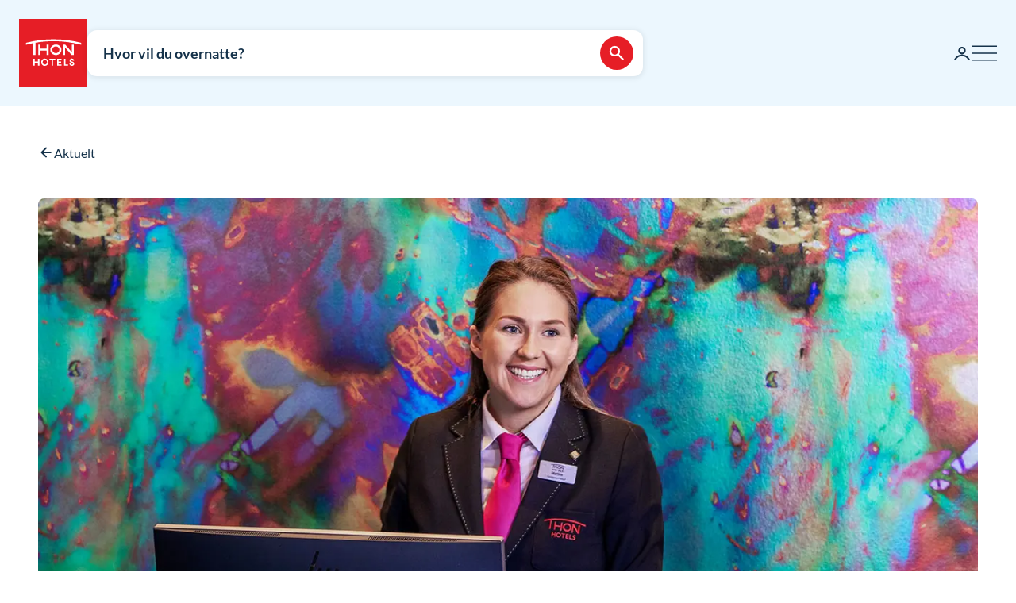

--- FILE ---
content_type: text/html; charset=utf-8
request_url: https://www.thonhotels.no/aktuelt/bransjevinner-i-norsk-kundebarometer-2024/
body_size: 30847
content:


<!doctype html>
<html lang="no">
    <head>
        <meta charset="utf-8" />
        <title>Thon Hotels er bransjevinner i Norsk Kundebarometer 2024</title>
            <script nonce="G3lt39PVm9jPLlF4kxcjiSrk3jsc6QkECc02vPVDzm0=" id="CookieConsent" src="https://policy.app.cookieinformation.com/uc.js" data-culture="NB" data-gcm-enabled="false" type="text/javascript" async></script>

        

<script nonce="G3lt39PVm9jPLlF4kxcjiSrk3jsc6QkECc02vPVDzm0=">
    window.dataLayer = window.dataLayer || [];

window.dataLayer.push({"event":"authentication","user":{"userId":"28b386ceeb2ddc91503d14a4bcf9e02369f68566cdd8ee6896c5f920f0ce9672","isAuthenticated":false}});
    (function (w, d, s, l, i) {
        w[l] = w[l] || []; w[l].push({
            'gtm.start':
                new Date().getTime(), event: 'gtm.js'
        }); var f = d.getElementsByTagName(s)[0],
            j = d.createElement(s), dl = l != 'dataLayer' ? '&l=' + l : ''; j.async = true; j.src =
                'https://analytics.thonhotels.no/gtm.js?id=' + i + dl; var n = d.querySelector('[nonce]');
        n && j.setAttribute('nonce', n.nonce || n.getAttribute('nonce')); f.parentNode.insertBefore(j, f);
    })(window, document, 'script', 'dataLayer', 'GTM-PQLC5K9F');

</script>

        <script nonce="G3lt39PVm9jPLlF4kxcjiSrk3jsc6QkECc02vPVDzm0=" src="/bundles/amplitude.js"></script>
<script nonce="G3lt39PVm9jPLlF4kxcjiSrk3jsc6QkECc02vPVDzm0=" src="/bundles/amplitude-session-replay-plugin.js"></script>
<script nonce="G3lt39PVm9jPLlF4kxcjiSrk3jsc6QkECc02vPVDzm0=" src="/bundles/amplitude-experiment.js"></script>
<script nonce="G3lt39PVm9jPLlF4kxcjiSrk3jsc6QkECc02vPVDzm0=">
// Initialize Session Replay Plugin
            if (window.sessionReplay) {
                const sessionReplayTracking = window.sessionReplay.plugin({
                    serverZone: 'EU'
                });
                window.amplitude.add(sessionReplayTracking);
            }
// Initialize Amplitude Experiment SDK
            if (window.Experiment) {
                window.amplitudeExperiment = window.Experiment.initializeWithAmplitudeAnalytics('d5f8828f98f457202297bd2a82b155d9', {
                    serverZone: 'eu',
                    fetchOnStart: true,
                    automaticExposureTracking: true
                });
            }
const amplitudeOptions = {"serverZone":"EU","fetchRemoteConfig":true,"logLevel":1,"appVersion":"6.26.1","deviceId":"be5d0fce-f6a0-ccf9-1f21-d3d3a4d722d1","userId":"","autocapture":{"attribution":{"excludeReferrers":["api.vipps.no","auth.thon.no","id.thon.no","checkoutshopper-live.adyen.com","login.thonhotels.no","thonhotels.com","thonhotels.no"]},"pageViews":false,"sessions":true,"formInteractions":false,"fileDownloads":true,"elementInteractions":false}};
const amplitudePublicKey = 'd5f8828f98f457202297bd2a82b155d9';
 window.amplitudeTracking = {};
 window.amplitudeTracking.events = [];
 window.amplitudeTracking.trackBasedOn = function(basedOnEventType, eventType, eventProperties) {
        const basedOnEvent = window.amplitudeTracking.events[basedOnEventType];
        
        if (basedOnEvent) {
            const evt = structuredClone(basedOnEvent);
            evt.event_type = eventType;
            if (eventProperties) {
                for (const [key, value] of Object.entries(eventProperties)) {
                    evt.event_properties[key] = value;
                }
            }
            window.amplitude.track(evt);
        }
 };
let clickBaseEvent = 'Page Viewed'
document.addEventListener('click', function (e) {
  let ampClickElem = e.target.closest('[data-amp-click]');
  if (!ampClickElem) {
     return;
  }
  
  let clickName = ampClickElem.dataset.ampClick;
  let clickProps = ampClickElem.dataset.ampProperties;
  let clickEvent = {};
  
  if (clickProps) {
     clickEvent = JSON.parse(clickProps.replaceAll("'", "\""));
  }
  
  clickEvent['Click Name'] = clickName;
  
  if (e.target.id) {
     clickEvent['Element Id'] = e.target.id;
  }
  
  window.amplitudeTracking.trackBasedOn(clickBaseEvent, 'Element Clicked', clickEvent);
});
let changedBaseEvent = 'Page Viewed';
let focusTimestamp = new Date();
document.addEventListener('focus', function (e) {
  if (['TEXTAREA','SELECT','INPUT'].indexOf(e.target.tagName) !== -1) {
     focusTimestamp = new Date();
  }
});

document.addEventListener('change', function (e) {
  let ampChangeElem = e.target.closest('[data-amp-change]');
  if (!ampChangeElem) {
     return;
  }
  
  let changeName = ampChangeElem.dataset.ampChange;
  let changeProps = ampChangeElem.dataset.ampProperties;
  let changeEvent = {};
  if (changeProps) {
     changeEvent = JSON.parse(changeProps.replaceAll("'", "\""));
  }
  changeEvent['Change Name'] = changeName; 
  changeEvent['Input Time Used'] = Math.round((new Date() - focusTimestamp) / 1000);  
  
  if (e.target.id) {
     changeEvent['Element Id'] = e.target.id;
  }

  if (e.target.name) {
    changeEvent['Element Name'] = e.target.name;
  }

  window.amplitudeTracking.trackBasedOn(changedBaseEvent, 'Element Changed', changeEvent);
});
let evt;
evt = {"event_type":"Page Viewed","event_properties":{"Login Status":"Guest","Project":"Thon Hotels Web","Page ID":"81547","Page Title":"Bransjevinner i Norsk Kundebarometer 2024","Page Language":"Norwegian","Page Type":"Article","Page URL":"https://www.thonhotels.no/aktuelt/bransjevinner-i-norsk-kundebarometer-2024/","Page Path":"/aktuelt/bransjevinner-i-norsk-kundebarometer-2024/"}};
window.amplitudeTracking.events['Page Viewed'] = evt;
window.amplitude.track(evt);
</script>


        <meta name="viewport" content="width=device-width,initial-scale=1" />
<meta name="format-detection" content="telephone=no">


<link href="https://www.thonhotels.no/aktuelt/bransjevinner-i-norsk-kundebarometer-2024/" rel="canonical"></link>
<meta content="Thon Hotels gikk til topps i sin bransje i Norsk Kundebarometer for 2024. Unders&amp;#248;kelsen m&amp;#229;ler tilfredshet og lojalitet blant norske forbrukere." name="description"></meta>
<meta content="81547" name="pageID"></meta>


<!-- Open graph -->
<meta property="og:title" content="Thon Hotels er bransjevinner i Norsk Kundebarometer 2024" />
<meta property="og:description" content="Thon Hotels gikk til topps i sin bransje i Norsk Kundebarometer for 2024. Unders&#xF8;kelsen m&#xE5;ler tilfredshet og lojalitet blant norske forbrukere." />
<meta property="og:type" content="website" />  
<meta property="og:url" content="https://www.thonhotels.no/aktuelt/bransjevinner-i-norsk-kundebarometer-2024/" />
<meta property="og:image" content="https://www.thonhotels.com/siteassets/thon/thon-hotel-storo-resepsjonist.jpg"/>
<meta property="og:site_name" content="Thon Hotels" />
<meta property="og:locale" content="nb_NO" />

<!-- Twitter cards -->
<meta name="twitter:card" content="summary"/>
<meta name="twitter:site" content="https://twitter.com/thonhotels" />


<link rel="stylesheet" href="/bundles/core.css?v=p8XkoBe1mvz-P0ois9kvFUwXyLLYeVIKK64nLsOlbFg">
<link rel="stylesheet" href="/bundles/main.css?v=0Vclpq_3GfzpfzbaWGqL3EzSsc1j10fgOK_qmMjx6eg">

<!-- Preload fonts -->
<link rel="preload" as="font" href="/UI/Fonts/lato-regular.woff2" type="font/woff2" crossorigin="anonymous">
<link rel="preload" as="font" href="/UI/Fonts/lato-bold.woff2" type="font/woff2" crossorigin="anonymous">
<link rel="preload" as="font" href="/UI/Fonts/lato-italic.woff2" type="font/woff2" crossorigin="anonymous">

<!-- Touch icons and favicons -->
<link rel="apple-touch-icon" sizes="180x180" href="/UI/favicons/apple-touch-icon.png">
<link rel="icon" type="image/png" sizes="32x32" href="/UI/favicons/favicon-32x32.png">
<link rel="icon" type="image/png" sizes="16x16" href="/UI/favicons/favicon-16x16.png">
<link rel="mask-icon" href="/UI/favicons/safari-pinned-tab.svg" color="#e61e26">
<link rel="shortcut icon" href="/favicon.ico">
<meta name="msapplication-TileColor" content="#ffffff">
<meta name="msapplication-config" content="/UI/favicons/browserconfig.xml">
<meta name="theme-color" content="#ffffff">

        
    









        


<script nonce="G3lt39PVm9jPLlF4kxcjiSrk3jsc6QkECc02vPVDzm0=">
    (function () {
        const searchButtons = document.querySelectorAll('.search-dialog__submit-btn');
        searchButtons.forEach((item) => {
            item.addEventListener('click', function () {
                window._mfq = window._mfq || [];
                _mfq.push(['activateFeedback', '3IB0025kP0aJGybRPGcirg']);
            });
        });
    })();
</script>


        
<script nonce="G3lt39PVm9jPLlF4kxcjiSrk3jsc6QkECc02vPVDzm0=" src="https://www.google.com/recaptcha/enterprise.js?render=6Lc4nHUqAAAAAITpR6_TdI9i2rhnuXWA4lAK5FhP" async></script>

        
    

        
        
        

    <script nonce="G3lt39PVm9jPLlF4kxcjiSrk3jsc6QkECc02vPVDzm0=" type="application/ld+json">
        {"@context":"https://schema.org","@type":"Organization","name":"Thon Hotels","url":"https://www.thonhotels.no/","logo":{"@type":"ImageObject","url":"https://www.thonhotels.no/UI/thon-hotels-logo.png","contentUrl":"https://www.thonhotels.no/UI/thon-hotels-logo.png"}}
    </script>
    <script nonce="G3lt39PVm9jPLlF4kxcjiSrk3jsc6QkECc02vPVDzm0=" type="application/ld+json">
        {"@context":"https://schema.org","@type":"WebPage","description":"Thon Hotels gikk til topps i sin bransje i Norsk Kundebarometer for 2024. Unders\u00F8kelsen m\u00E5ler tilfredshet og lojalitet blant norske forbrukere.","url":"https://www.thonhotels.no/aktuelt/bransjevinner-i-norsk-kundebarometer-2024/","headline":"Thon Hotels er bransjevinner i Norsk Kundebarometer 2024","breadcrumb":{"@type":"BreadcrumbList","itemListElement":[{"@type":"ListItem","name":"Aktuelt","item":{"@type":"Thing","@id":"https://www.thonhotels.no/aktuelt/"},"position":1},{"@type":"ListItem","name":"Thon Hotels er bransjevinner i Norsk Kundebarometer 2024","item":{"@type":"Thing","@id":"https://www.thonhotels.no/aktuelt/bransjevinner-i-norsk-kundebarometer-2024/"},"position":2}]}}
    </script>

        <link rel="manifest" href="/UI/favicons/site.webmanifest">
    </head>
    <body class="articlePage  ">
        <nav aria-label="Gå til innhold">
            <a href="#content" class="sr-only sr-only--selectable">Gå direkte til innhold</a>
        </nav>
        

<!-- Google Tag Manager -->
<noscript>
    <iframe src="https://analytics.thonhotels.no/ns.html?id=GTM-PQLC5K9F"
            height="0" width="0" style="display:none;visibility:hidden"></iframe>
</noscript>

        


        <div class="site-grid">
        <!-- Page start-->
            <dialog class="modal-dialog modal-dialog--fullscreen" id="fullscreen">
                <div class="modal-dialog__content">
                    <form method="dialog">
                        <button type="submit" class="modal-dialog__close" aria-label="Lukk">
                            <svg class="icon icon--primary icon--24" aria-hidden="true"><use href="/UI/Icons/svg-sprite.svg#ic-close-24"></use></svg>
                        </button>
                    <input name="__RequestVerificationToken" type="hidden" value="CfDJ8KPEBhU4JblFhGIzpieb_6vYKHBsuNj8Muys-_TBWNmRZ6t-iutj7-lepWFcoiNcZpSBaIiAr5eJSY6d6d4_JRXB0o7_Rm07up6c8gn4IFTarfVFv9wV-FPd4EqrgU40k4tkbeznua1XyAW1hQFpVEY" /></form>
                    <div class="modal-dialog__content-inner">
                    </div>
                </div>
            </dialog>

            <!-- Site messages -->
            

            

            

            





                
            
<header class="global-header">
    <a href="/" class="global-header__logo" aria-label="Thon Hotels">
    <svg class="global-header__logo-symbol" aria-hidden="true" width="86" height="86" viewBox="0 0 100 100" fill="none" xmlns="http://www.w3.org/2000/svg">
    <path d="M100 0H0V100H100V0Z" fill="#E61E26" />
<path d="M40.494 43.4215H31.3229V37.4956H28.3247V52.5221H31.3229V46.2081H40.494V52.5221H43.457V37.4956H40.494V43.4215Z" fill="white" />
<path d="M77.2842 48.5362L67.6898 37.4956H64.3389V52.4868H67.3018V41.4815L76.8962 52.4868H80.2472V37.4956H77.2842V48.5362Z" fill="white" />
<path d="M62.0815 45.0087C62.0815 49.2415 58.413 52.6983 53.9333 52.6983C49.4183 52.6983 45.7852 49.2415 45.7852 45.0087C45.7852 40.7759 49.4536 37.3191 53.9333 37.3191C58.413 37.3191 62.0815 40.7406 62.0815 45.0087ZM59.0832 45.0087C59.0832 42.2926 56.7552 40.1057 53.898 40.1057C51.0409 40.1057 48.7128 42.2926 48.7128 45.0087C48.7128 47.7247 51.0409 49.9117 53.898 49.9117C56.7552 49.9117 59.0832 47.6895 59.0832 45.0087Z" fill="white" />
<path d="M90.7937 34.8147C77.7426 31.3932 64.2329 29.6648 50.6174 29.6648C37.0018 29.6648 23.4921 31.3932 10.441 34.8147L10.1235 34.8853V37.8129L10.6879 37.6719C14.0389 36.79 17.4604 35.9787 20.8819 35.3438V52.5219H23.986V34.7442C32.7338 33.2274 41.6227 32.4514 50.5821 32.4514C64.1271 32.4514 77.5662 34.2151 90.5468 37.6366L91.1112 37.7777V34.8853L90.7937 34.8147Z" fill="white" />
<path d="M27.7604 62.1163H22.8574V58.1304H20.8115V68.3949H22.8574V64.0563H27.7604V68.3949H29.8415V58.1304H27.7604V62.1163Z" fill="white" />
<path d="M37.7779 57.9187C36.2612 57.9187 34.9208 58.4478 33.9331 59.4355C32.9808 60.3878 32.4517 61.7635 32.4517 63.245C32.4517 64.7265 32.9808 66.1021 33.9331 67.0898C34.8855 68.0774 36.2612 68.6065 37.7779 68.6065C40.8467 68.6065 43.1042 66.349 43.1042 63.245C43.1042 60.1762 40.882 57.9187 37.7779 57.9187ZM40.9525 63.245C40.9525 65.2556 39.6474 66.6665 37.7779 66.6665C35.9085 66.6665 34.6033 65.2556 34.6033 63.245C34.6033 61.2344 35.9085 59.8587 37.7779 59.8587C39.6474 59.8587 40.9525 61.2344 40.9525 63.245Z" fill="white" />
<path d="M44.4092 60.0351H47.7249V68.3949H49.7707V60.0351H53.1217V58.1304H44.4092V60.0351Z" fill="white" />
<path d="M55.8027 68.3949H62.0814V66.4902H57.8486V64.0916H61.5876V62.1515H57.8486V60.0351H62.0814V58.1304H55.8027V68.3949Z" fill="white" />
<path d="M67.9718 58.1304H65.8906V68.3949H71.8166V66.4902H67.9718V58.1304Z" fill="white" />
<path d="M77.9192 62.2573C76.7199 61.834 76.1556 61.5871 76.1556 60.8111C76.1556 60.1409 76.5788 59.7529 77.2843 59.7529C78.0251 59.7529 78.4836 60.2467 78.5189 60.9875V61.0228H80.6V60.9875C80.5295 59.0122 79.3654 57.9187 77.3549 57.9187C76.3672 57.9187 75.5559 58.2009 74.9563 58.8005C74.3919 59.3649 74.0744 60.1057 74.0744 61.0228C74.0744 62.5748 74.921 63.4919 77.0374 64.1621C78.3425 64.5854 78.8363 65.0087 78.8363 65.6436C78.8363 66.3138 78.3072 66.7723 77.5312 66.7723C76.5083 66.7723 75.9792 66.2432 75.9439 65.2556V65.2203H73.8628V65.2556C73.9333 67.3367 75.2737 68.6065 77.496 68.6065C78.4836 68.6065 79.3302 68.3243 79.9298 67.7952C80.5647 67.2309 80.9175 66.4549 80.9175 65.5025C80.8822 63.8799 80.0356 62.9981 77.9192 62.2573Z" fill="white" />

</svg>

</a>

    



<div class="global-header__search">
    <button class="global-header__search-trigger _jsShowDialog" type="button">

            <span class="u-hide-for-medium-down">Hvor vil du overnatte?</span>

        <span class="u-hide-for-medium">Finn hotell</span>
        <span class="global-header__search-trigger-icon">
            <svg class="icon icon--inverse icon--24" aria-hidden="true"><use href="/UI/Icons/svg-sprite.svg#ic-search-24"></use></svg>
        </span>
    </button>

</div>


<dialog id="searchDialog"
        class="search-dialog is-hotel"
        data-bodyclass="is-dialog"
        aria-label="Hotells&#xF8;k">

    <div id="searchLoaderModal"
         class="modal modal--loader"
         data-slow-response-text="Dette tok litt tid og kan skyldes at vi har mye trafikk akkurat nå. Ikke oppdater siden på nytt. Forespørselen din blir behandlet.">
        <div class="modal__background"></div>
        <div class="modal__content" role="dialog">
            <div class="loader u-text-center">
                <div class="loader__svg">
    <iframe width="65" height="65" frameborder="0" aria-hidden="true" src="/UI/Illustrations/animated-suitcase.svg"></iframe>
</div>

                <p class="loader__message">Vi søker etter ledige rom for deg...</p>
            </div>
        </div>
    </div>

    <header class="search-dialog__header">
        <a href="/" class="search-dialog__logo" aria-label="Thon Hotels">
            <svg class="global-header__logo-symbol" aria-hidden="true" width="86" height="86" viewBox="0 0 100 100" fill="none" xmlns="http://www.w3.org/2000/svg">
    <path d="M100 0H0V100H100V0Z" fill="#E61E26" />
<path d="M40.494 43.4215H31.3229V37.4956H28.3247V52.5221H31.3229V46.2081H40.494V52.5221H43.457V37.4956H40.494V43.4215Z" fill="white" />
<path d="M77.2842 48.5362L67.6898 37.4956H64.3389V52.4868H67.3018V41.4815L76.8962 52.4868H80.2472V37.4956H77.2842V48.5362Z" fill="white" />
<path d="M62.0815 45.0087C62.0815 49.2415 58.413 52.6983 53.9333 52.6983C49.4183 52.6983 45.7852 49.2415 45.7852 45.0087C45.7852 40.7759 49.4536 37.3191 53.9333 37.3191C58.413 37.3191 62.0815 40.7406 62.0815 45.0087ZM59.0832 45.0087C59.0832 42.2926 56.7552 40.1057 53.898 40.1057C51.0409 40.1057 48.7128 42.2926 48.7128 45.0087C48.7128 47.7247 51.0409 49.9117 53.898 49.9117C56.7552 49.9117 59.0832 47.6895 59.0832 45.0087Z" fill="white" />
<path d="M90.7937 34.8147C77.7426 31.3932 64.2329 29.6648 50.6174 29.6648C37.0018 29.6648 23.4921 31.3932 10.441 34.8147L10.1235 34.8853V37.8129L10.6879 37.6719C14.0389 36.79 17.4604 35.9787 20.8819 35.3438V52.5219H23.986V34.7442C32.7338 33.2274 41.6227 32.4514 50.5821 32.4514C64.1271 32.4514 77.5662 34.2151 90.5468 37.6366L91.1112 37.7777V34.8853L90.7937 34.8147Z" fill="white" />
<path d="M27.7604 62.1163H22.8574V58.1304H20.8115V68.3949H22.8574V64.0563H27.7604V68.3949H29.8415V58.1304H27.7604V62.1163Z" fill="white" />
<path d="M37.7779 57.9187C36.2612 57.9187 34.9208 58.4478 33.9331 59.4355C32.9808 60.3878 32.4517 61.7635 32.4517 63.245C32.4517 64.7265 32.9808 66.1021 33.9331 67.0898C34.8855 68.0774 36.2612 68.6065 37.7779 68.6065C40.8467 68.6065 43.1042 66.349 43.1042 63.245C43.1042 60.1762 40.882 57.9187 37.7779 57.9187ZM40.9525 63.245C40.9525 65.2556 39.6474 66.6665 37.7779 66.6665C35.9085 66.6665 34.6033 65.2556 34.6033 63.245C34.6033 61.2344 35.9085 59.8587 37.7779 59.8587C39.6474 59.8587 40.9525 61.2344 40.9525 63.245Z" fill="white" />
<path d="M44.4092 60.0351H47.7249V68.3949H49.7707V60.0351H53.1217V58.1304H44.4092V60.0351Z" fill="white" />
<path d="M55.8027 68.3949H62.0814V66.4902H57.8486V64.0916H61.5876V62.1515H57.8486V60.0351H62.0814V58.1304H55.8027V68.3949Z" fill="white" />
<path d="M67.9718 58.1304H65.8906V68.3949H71.8166V66.4902H67.9718V58.1304Z" fill="white" />
<path d="M77.9192 62.2573C76.7199 61.834 76.1556 61.5871 76.1556 60.8111C76.1556 60.1409 76.5788 59.7529 77.2843 59.7529C78.0251 59.7529 78.4836 60.2467 78.5189 60.9875V61.0228H80.6V60.9875C80.5295 59.0122 79.3654 57.9187 77.3549 57.9187C76.3672 57.9187 75.5559 58.2009 74.9563 58.8005C74.3919 59.3649 74.0744 60.1057 74.0744 61.0228C74.0744 62.5748 74.921 63.4919 77.0374 64.1621C78.3425 64.5854 78.8363 65.0087 78.8363 65.6436C78.8363 66.3138 78.3072 66.7723 77.5312 66.7723C76.5083 66.7723 75.9792 66.2432 75.9439 65.2556V65.2203H73.8628V65.2556C73.9333 67.3367 75.2737 68.6065 77.496 68.6065C78.4836 68.6065 79.3302 68.3243 79.9298 67.7952C80.5647 67.2309 80.9175 66.4549 80.9175 65.5025C80.8822 63.8799 80.0356 62.9981 77.9192 62.2573Z" fill="white" />

</svg>

        </a>
        <form class="search-dialog__close-form" method="dialog">
            <button class="btn btn--icon-only" type="submit" aria-label="Lukk">
                <svg class="icon icon--primary" aria-hidden="true"><use href="/UI/Icons/svg-sprite.svg#ic-close-24"></use></svg>
            </button>
        <input name="__RequestVerificationToken" type="hidden" value="CfDJ8KPEBhU4JblFhGIzpieb_6vYKHBsuNj8Muys-_TBWNmRZ6t-iutj7-lepWFcoiNcZpSBaIiAr5eJSY6d6d4_JRXB0o7_Rm07up6c8gn4IFTarfVFv9wV-FPd4EqrgU40k4tkbeznua1XyAW1hQFpVEY" /></form>
    </header>

    <form id="search_form" novalidate action="/hoteller/sok/" data-ajax method="post" rel="nofollow" data-target="#search_validation_errors" data-indicator="#searchLoaderModal">
    </form>

    <div class="search-dialog__content _jsSearchDialog" data-form="search_form">
            <input type="hidden" name="Rooms[0].SelectedRoom" />
                <div class="search-dialog__menu">
                    <h2 class="sr-only">Velg mellom vanlig hotellbestilling, bestilling med bonuspoeng eller lavpriskalender.</h2>
                    <button class="search-dialog__menu-btn" type="button" aria-pressed=true data-dialogclass="is-hotel">Hotell</button>
                        <button class="search-dialog__menu-btn" type="button" aria-pressed=false data-dialogclass="is-points" data-ispoints>Bonusovernatting</button>
                        <button class="search-dialog__menu-btn" type="button" aria-pressed="false" data-dialogclass="is-calendar" data-ispoints>Priskalender</button>
                </div>
            <input type="hidden" name="IsPointsSearch" value="false" />
            <div class="search-dialog__points">
                <form autocomplete='off' action="/SearchDialogPoints" method="post" data-ajax data-target data-swap="outerHTML" data-indicator data-submitonview>
                    <input name="pageId" type="hidden" value="81547" />
                    <input name="language" type="hidden" value="no" />
                </form>
            </div>

        

<div class="search-dialog__primary _jsCloseOnLostFocus" data-autocomplete >
    <div class="search-dialog__input search-dialog__input--hotel _jsActiveOnFocus ">
        <input type="hidden" name="SearchPageId" value="0" />
        <label class="search-dialog__input-label" for="search-dialog-input">Hvor vil du overnatte?</label>
        <input class="search-dialog__input-field amp-unmask"
               type="search"
               id="search-dialog-input"
               name="HotelSearch" 
               placeholder="Hotell eller sted"
               autofocus
               role="combobox"
               autocomplete="off"
               aria-autocomplete="list"
               aria-expanded="false"
               aria-controls="searchDialogHotels"
               data-validationinput-for="SearchPageId">
    </div>
    <div class="field-validation-error is-hidden" data-validationmessage-for="SearchPageId"></div>

    <div class="search-dialog__panel search-dialog__panel--hotels" id="searchDialogHotels" hidden>
        <div class="search-autocomplete__no-hits" data-nohits hidden>Beklager - vi finner ikke stedet eller hotellet</div>
        <ul class="search-autocomplete">
                <li class="search-autocomplete__item destination" data-search-terms="Alta Hammerfest" data-value="892" hidden>
                    <button class="search-autocomplete__item-btn" type="button" tabindex="-1">Alta (1 hotell)</button>
                </li>
                <li class="search-autocomplete__item destination" data-search-terms="Andenes " data-value="20725" hidden>
                    <button class="search-autocomplete__item-btn" type="button" tabindex="-1">Andenes (1 hotell)</button>
                </li>
                <li class="search-autocomplete__item destination" data-search-terms="Arendal " data-value="905" hidden>
                    <button class="search-autocomplete__item-btn" type="button" tabindex="-1">Arendal (1 hotell)</button>
                </li>
                <li class="search-autocomplete__item destination" data-search-terms="Asker " data-value="927" hidden>
                    <button class="search-autocomplete__item-btn" type="button" tabindex="-1">Asker (1 hotell)</button>
                </li>
                <li class="search-autocomplete__item destination" data-search-terms="Bergen " data-value="934" hidden>
                    <button class="search-autocomplete__item-btn" type="button" tabindex="-1">Bergen (4 hoteller)</button>
                </li>
                <li class="search-autocomplete__item destination" data-search-terms="Bod&#xF8; " data-value="965" hidden>
                    <button class="search-autocomplete__item-btn" type="button" tabindex="-1">Bod&#xF8; (2 hoteller)</button>
                </li>
                <li class="search-autocomplete__item destination" data-search-terms="Brussel " data-value="1417" hidden>
                    <button class="search-autocomplete__item-btn" type="button" tabindex="-1">Brussel (7 hoteller)</button>
                </li>
                <li class="search-autocomplete__item destination" data-search-terms="Br&#xF8;nn&#xF8;ysund " data-value="975" hidden>
                    <button class="search-autocomplete__item-btn" type="button" tabindex="-1">Br&#xF8;nn&#xF8;ysund (2 hoteller)</button>
                </li>
                <li class="search-autocomplete__item destination" data-search-terms="Drammen " data-value="92814" hidden>
                    <button class="search-autocomplete__item-btn" type="button" tabindex="-1">Drammen (1 hotell)</button>
                </li>
                <li class="search-autocomplete__item destination" data-search-terms="Elverum " data-value="60819" hidden>
                    <button class="search-autocomplete__item-btn" type="button" tabindex="-1">Elverum (2 hoteller)</button>
                </li>
                <li class="search-autocomplete__item destination" data-search-terms="Fl&#xE5; " data-value="1002" hidden>
                    <button class="search-autocomplete__item-btn" type="button" tabindex="-1">Fl&#xE5; (1 hotell)</button>
                </li>
                <li class="search-autocomplete__item destination" data-search-terms="Fosnav&#xE5;g &#xC5;lesund M&#xE5;l&#xF8;y" data-value="1013" hidden>
                    <button class="search-autocomplete__item-btn" type="button" tabindex="-1">Fosnav&#xE5;g (1 hotell)</button>
                </li>
                <li class="search-autocomplete__item destination" data-search-terms="Gardermoen Oslo lufthavn, Oslo airport" data-value="1021" hidden>
                    <button class="search-autocomplete__item-btn" type="button" tabindex="-1">Gardermoen (2 hoteller)</button>
                </li>
                <li class="search-autocomplete__item destination" data-search-terms="G&#xF8;teborg Sverige" data-value="80173" hidden>
                    <button class="search-autocomplete__item-btn" type="button" tabindex="-1">G&#xF8;teborg (1 hotell)</button>
                </li>
                <li class="search-autocomplete__item destination" data-search-terms="Halden " data-value="1035" hidden>
                    <button class="search-autocomplete__item-btn" type="button" tabindex="-1">Halden (1 hotell)</button>
                </li>
                <li class="search-autocomplete__item destination" data-search-terms="Hamar " data-value="53509" hidden>
                    <button class="search-autocomplete__item-btn" type="button" tabindex="-1">Hamar (1 hotell)</button>
                </li>
                <li class="search-autocomplete__item destination" data-search-terms="Hammerfest Alta" data-value="1042" hidden>
                    <button class="search-autocomplete__item-btn" type="button" tabindex="-1">Hammerfest (1 hotell)</button>
                </li>
                <li class="search-autocomplete__item destination" data-search-terms="Harstad " data-value="1056" hidden>
                    <button class="search-autocomplete__item-btn" type="button" tabindex="-1">Harstad (1 hotell)</button>
                </li>
                <li class="search-autocomplete__item destination" data-search-terms="Haugesund " data-value="1063" hidden>
                    <button class="search-autocomplete__item-btn" type="button" tabindex="-1">Haugesund (1 hotell)</button>
                </li>
                <li class="search-autocomplete__item destination" data-search-terms="Horten " data-value="20196" hidden>
                    <button class="search-autocomplete__item-btn" type="button" tabindex="-1">Horten (1 hotell)</button>
                </li>
                <li class="search-autocomplete__item destination" data-search-terms="Kautokeino " data-value="1073" hidden>
                    <button class="search-autocomplete__item-btn" type="button" tabindex="-1">Kautokeino (1 hotell)</button>
                </li>
                <li class="search-autocomplete__item destination" data-search-terms="Kirkenes " data-value="1077" hidden>
                    <button class="search-autocomplete__item-btn" type="button" tabindex="-1">Kirkenes (1 hotell)</button>
                </li>
                <li class="search-autocomplete__item destination" data-search-terms="Kristiansand " data-value="1084" hidden>
                    <button class="search-autocomplete__item-btn" type="button" tabindex="-1">Kristiansand (3 hoteller)</button>
                </li>
                <li class="search-autocomplete__item destination" data-search-terms="Kristiansund Molde" data-value="1098" hidden>
                    <button class="search-autocomplete__item-btn" type="button" tabindex="-1">Kristiansund (2 hoteller)</button>
                </li>
                <li class="search-autocomplete__item destination" data-search-terms="Levanger " data-value="1105" hidden>
                    <button class="search-autocomplete__item-btn" type="button" tabindex="-1">Levanger (1 hotell)</button>
                </li>
                <li class="search-autocomplete__item destination" data-search-terms="Lillestr&#xF8;m " data-value="1111" hidden>
                    <button class="search-autocomplete__item-btn" type="button" tabindex="-1">Lillestr&#xF8;m (2 hoteller)</button>
                </li>
                <li class="search-autocomplete__item destination" data-search-terms="Lofoten Svolv&#xE6;r" data-value="1347" hidden>
                    <button class="search-autocomplete__item-btn" type="button" tabindex="-1">Lofoten (2 hoteller)</button>
                </li>
                <li class="search-autocomplete__item destination" data-search-terms="L&#xF8;renskog " data-value="1128" hidden>
                    <button class="search-autocomplete__item-btn" type="button" tabindex="-1">L&#xF8;renskog (1 hotell)</button>
                </li>
                <li class="search-autocomplete__item destination" data-search-terms="Mo i Rana " data-value="89260" hidden>
                    <button class="search-autocomplete__item-btn" type="button" tabindex="-1">Mo i Rana (1 hotell)</button>
                </li>
                <li class="search-autocomplete__item destination" data-search-terms="Molde " data-value="1135" hidden>
                    <button class="search-autocomplete__item-btn" type="button" tabindex="-1">Molde (1 hotell)</button>
                </li>
                <li class="search-autocomplete__item destination" data-search-terms="M&#xE5;l&#xF8;y " data-value="20723" hidden>
                    <button class="search-autocomplete__item-btn" type="button" tabindex="-1">M&#xE5;l&#xF8;y (1 hotell)</button>
                </li>
                <li class="search-autocomplete__item destination" data-search-terms="Narvik " data-value="20445" hidden>
                    <button class="search-autocomplete__item-btn" type="button" tabindex="-1">Narvik (1 hotell)</button>
                </li>
                <li class="search-autocomplete__item destination" data-search-terms="Norheimsund " data-value="1144" hidden>
                    <button class="search-autocomplete__item-btn" type="button" tabindex="-1">Norheimsund (1 hotell)</button>
                </li>
                <li class="search-autocomplete__item destination" data-search-terms="Notodden " data-value="88892" hidden>
                    <button class="search-autocomplete__item-btn" type="button" tabindex="-1">Notodden (1 hotell)</button>
                </li>
                <li class="search-autocomplete__item destination" data-search-terms="Oslo " data-value="1158" hidden>
                    <button class="search-autocomplete__item-btn" type="button" tabindex="-1">Oslo (16 hoteller)</button>
                </li>
                <li class="search-autocomplete__item destination" data-search-terms="Otta " data-value="2515" hidden>
                    <button class="search-autocomplete__item-btn" type="button" tabindex="-1">Otta (1 hotell)</button>
                </li>
                <li class="search-autocomplete__item destination" data-search-terms="Rotterdam " data-value="1464" hidden>
                    <button class="search-autocomplete__item-btn" type="button" tabindex="-1">Rotterdam (1 hotell)</button>
                </li>
                <li class="search-autocomplete__item destination" data-search-terms="Sandnes " data-value="1267" hidden>
                    <button class="search-autocomplete__item-btn" type="button" tabindex="-1">Sandnes (1 hotell)</button>
                </li>
                <li class="search-autocomplete__item destination" data-search-terms="Sandvika " data-value="1274" hidden>
                    <button class="search-autocomplete__item-btn" type="button" tabindex="-1">Sandvika (1 hotell)</button>
                </li>
                <li class="search-autocomplete__item destination" data-search-terms="Selbu Trondheim" data-value="78087" hidden>
                    <button class="search-autocomplete__item-btn" type="button" tabindex="-1">Selbu (1 hotell)</button>
                </li>
                <li class="search-autocomplete__item destination" data-search-terms="Skeikampen Otta Hamar" data-value="1283" hidden>
                    <button class="search-autocomplete__item-btn" type="button" tabindex="-1">Skeikampen (1 hotell)</button>
                </li>
                <li class="search-autocomplete__item destination" data-search-terms="Ski " data-value="1297" hidden>
                    <button class="search-autocomplete__item-btn" type="button" tabindex="-1">Ski (1 hotell)</button>
                </li>
                <li class="search-autocomplete__item destination" data-search-terms="Skien " data-value="1308" hidden>
                    <button class="search-autocomplete__item-btn" type="button" tabindex="-1">Skien (1 hotell)</button>
                </li>
                <li class="search-autocomplete__item destination" data-search-terms="Sor&#xF8; K&#xF8;benhavn Danmark Copenhagen" data-value="76341" hidden>
                    <button class="search-autocomplete__item-btn" type="button" tabindex="-1">Sor&#xF8; (1 hotell)</button>
                </li>
                <li class="search-autocomplete__item destination" data-search-terms="Sotra Bergen" data-value="86476" hidden>
                    <button class="search-autocomplete__item-btn" type="button" tabindex="-1">Sotra (1 hotell)</button>
                </li>
                <li class="search-autocomplete__item destination" data-search-terms="Stavanger " data-value="1320" hidden>
                    <button class="search-autocomplete__item-btn" type="button" tabindex="-1">Stavanger (3 hoteller)</button>
                </li>
                <li class="search-autocomplete__item destination" data-search-terms="Stockholm Sverige" data-value="63426" hidden>
                    <button class="search-autocomplete__item-btn" type="button" tabindex="-1">Stockholm (2 hoteller)</button>
                </li>
                <li class="search-autocomplete__item destination" data-search-terms="Troms&#xF8; " data-value="1368" hidden>
                    <button class="search-autocomplete__item-btn" type="button" tabindex="-1">Troms&#xF8; (2 hoteller)</button>
                </li>
                <li class="search-autocomplete__item destination" data-search-terms="Trondheim " data-value="1379" hidden>
                    <button class="search-autocomplete__item-btn" type="button" tabindex="-1">Trondheim (2 hoteller)</button>
                </li>
                <li class="search-autocomplete__item destination" data-search-terms="T&#xF8;nsberg " data-value="1359" hidden>
                    <button class="search-autocomplete__item-btn" type="button" tabindex="-1">T&#xF8;nsberg (1 hotell)</button>
                </li>
                <li class="search-autocomplete__item destination" data-search-terms="Taastrup K&#xF8;benhavn Danmark Copenhagen" data-value="68460" hidden>
                    <button class="search-autocomplete__item-btn" type="button" tabindex="-1">Taastrup (1 hotell)</button>
                </li>
                <li class="search-autocomplete__item destination" data-search-terms="Verdal " data-value="52604" hidden>
                    <button class="search-autocomplete__item-btn" type="button" tabindex="-1">Verdal (1 hotell)</button>
                </li>
                <li class="search-autocomplete__item destination" data-search-terms="Vester&#xE5;len " data-value="72246" hidden>
                    <button class="search-autocomplete__item-btn" type="button" tabindex="-1">Vester&#xE5;len (1 hotell)</button>
                </li>
                <li class="search-autocomplete__item destination" data-search-terms="Vinstra G&#xE5;l&#xE5;" data-value="71928" hidden>
                    <button class="search-autocomplete__item-btn" type="button" tabindex="-1">Vinstra (1 hotell)</button>
                </li>
                <li class="search-autocomplete__item destination" data-search-terms="&#xC5;l " data-value="2251" hidden>
                    <button class="search-autocomplete__item-btn" type="button" tabindex="-1">&#xC5;l (1 hotell)</button>
                </li>
                <li class="search-autocomplete__item destination" data-search-terms="&#xC5;lesund Molde" data-value="885" hidden>
                    <button class="search-autocomplete__item-btn" type="button" tabindex="-1">&#xC5;lesund (2 hoteller)</button>
                </li>
                <li class="search-autocomplete__item hotel" data-search-terms="Hotel Bristol Oslo " data-value="1172" hidden>
                    <button class="search-autocomplete__item-btn" type="button" tabindex="-1">Hotel Bristol, Oslo</button>
                </li>
                <li class="search-autocomplete__item hotel" data-search-terms="Stanhope Hotel Brussels by Thon Hotels " data-value="1443" hidden>
                    <button class="search-autocomplete__item-btn" type="button" tabindex="-1">Stanhope Hotel Brussels by Thon Hotels</button>
                </li>
                <li class="search-autocomplete__item hotel" data-search-terms="Thon Hotel Alta Hammerfest" data-value="893" hidden>
                    <button class="search-autocomplete__item-btn" type="button" tabindex="-1">Thon Hotel Alta</button>
                </li>
                <li class="search-autocomplete__item hotel" data-search-terms="Thon Hotel Andrikken Andenes " data-value="20726" hidden>
                    <button class="search-autocomplete__item-btn" type="button" tabindex="-1">Thon Hotel Andrikken, Andenes</button>
                </li>
                <li class="search-autocomplete__item hotel" data-search-terms="Thon Hotel Arena Lillestr&#xF8;m " data-value="1112" hidden>
                    <button class="search-autocomplete__item-btn" type="button" tabindex="-1">Thon Hotel Arena, Lillestr&#xF8;m</button>
                </li>
                <li class="search-autocomplete__item hotel" data-search-terms="Thon Hotel Arendal " data-value="906" hidden>
                    <button class="search-autocomplete__item-btn" type="button" tabindex="-1">Thon Hotel Arendal</button>
                </li>
                <li class="search-autocomplete__item hotel" data-search-terms="Thon Hotel Asker " data-value="928" hidden>
                    <button class="search-autocomplete__item-btn" type="button" tabindex="-1">Thon Hotel Asker</button>
                </li>
                <li class="search-autocomplete__item hotel" data-search-terms="Thon Hotel Astoria Oslo " data-value="1222" hidden>
                    <button class="search-autocomplete__item-btn" type="button" tabindex="-1">Thon Hotel Astoria, Oslo</button>
                </li>
                <li class="search-autocomplete__item hotel" data-search-terms="Thon Hotel Backlund Levanger " data-value="1106" hidden>
                    <button class="search-autocomplete__item-btn" type="button" tabindex="-1">Thon Hotel Backlund, Levanger</button>
                </li>
                <li class="search-autocomplete__item hotel" data-search-terms="Thon Hotel Baronen &#xC5;lesund Molde" data-value="20808" hidden>
                    <button class="search-autocomplete__item-btn" type="button" tabindex="-1">Thon Hotel Baronen, &#xC5;lesund</button>
                </li>
                <li class="search-autocomplete__item hotel" data-search-terms="Thon Hotel Bergen Airport " data-value="951" hidden>
                    <button class="search-autocomplete__item-btn" type="button" tabindex="-1">Thon Hotel Bergen Airport</button>
                </li>
                <li class="search-autocomplete__item hotel" data-search-terms="Thon Hotel Bj&#xF8;rneparken Fl&#xE5; " data-value="1003" hidden>
                    <button class="search-autocomplete__item-btn" type="button" tabindex="-1">Thon Hotel Bj&#xF8;rneparken, Fl&#xE5;</button>
                </li>
                <li class="search-autocomplete__item hotel" data-search-terms="Thon Hotel Bristol Bergen " data-value="942" hidden>
                    <button class="search-autocomplete__item-btn" type="button" tabindex="-1">Thon Hotel Bristol Bergen</button>
                </li>
                <li class="search-autocomplete__item hotel" data-search-terms="Thon Hotel Bristol Stephanie Brussel " data-value="1437" hidden>
                    <button class="search-autocomplete__item-btn" type="button" tabindex="-1">Thon Hotel Bristol Stephanie, Brussel</button>
                </li>
                <li class="search-autocomplete__item hotel" data-search-terms="Thon Hotel Brussels Airport " data-value="1432" hidden>
                    <button class="search-autocomplete__item-btn" type="button" tabindex="-1">Thon Hotel Brussels Airport</button>
                </li>
                <li class="search-autocomplete__item hotel" data-search-terms="Thon Hotel Brussels City Centre " data-value="1451" hidden>
                    <button class="search-autocomplete__item-btn" type="button" tabindex="-1">Thon Hotel Brussels City Centre</button>
                </li>
                <li class="search-autocomplete__item hotel" data-search-terms="Thon Hotel Br&#xF8;nn&#xF8;ysund " data-value="982" hidden>
                    <button class="search-autocomplete__item-btn" type="button" tabindex="-1">Thon Hotel Br&#xF8;nn&#xF8;ysund</button>
                </li>
                <li class="search-autocomplete__item hotel" data-search-terms="Thon Hotel Cecil Oslo " data-value="1251" hidden>
                    <button class="search-autocomplete__item-btn" type="button" tabindex="-1">Thon Hotel Cecil, Oslo</button>
                </li>
                <li class="search-autocomplete__item hotel" data-search-terms="Thon Hotel Central Elverum " data-value="60821" hidden>
                    <button class="search-autocomplete__item-btn" type="button" tabindex="-1">Thon Hotel Central, Elverum</button>
                </li>
                <li class="search-autocomplete__item hotel" data-search-terms="Thon Hotel Dockyard G&#xF8;teborg Sverige" data-value="80174" hidden>
                    <button class="search-autocomplete__item-btn" type="button" tabindex="-1">Thon Hotel Dockyard, G&#xF8;teborg</button>
                </li>
                <li class="search-autocomplete__item hotel" data-search-terms="Thon Hotel Drammen " data-value="92815" hidden>
                    <button class="search-autocomplete__item-btn" type="button" tabindex="-1">Thon Hotel Drammen</button>
                </li>
                <li class="search-autocomplete__item hotel" data-search-terms="Thon Hotel Elgstua Elverum " data-value="60820" hidden>
                    <button class="search-autocomplete__item-btn" type="button" tabindex="-1">Thon Hotel Elgstua, Elverum</button>
                </li>
                <li class="search-autocomplete__item hotel" data-search-terms="Thon Hotel EU Brussel " data-value="1419" hidden>
                    <button class="search-autocomplete__item-btn" type="button" tabindex="-1">Thon Hotel EU, Brussel</button>
                </li>
                <li class="search-autocomplete__item hotel" data-search-terms="Thon Hotel Europa Oslo " data-value="1228" hidden>
                    <button class="search-autocomplete__item-btn" type="button" tabindex="-1">Thon Hotel Europa, Oslo</button>
                </li>
                <li class="search-autocomplete__item hotel" data-search-terms="Thon Hotel Fosnav&#xE5;g &#xC5;lesund M&#xE5;l&#xF8;y" data-value="1014" hidden>
                    <button class="search-autocomplete__item-btn" type="button" tabindex="-1">Thon Hotel Fosnav&#xE5;g</button>
                </li>
                <li class="search-autocomplete__item hotel" data-search-terms="Thon Hotel Gardermoen Oslo lufthavn, Oslo airport" data-value="1031" hidden>
                    <button class="search-autocomplete__item-btn" type="button" tabindex="-1">Thon Hotel Gardermoen</button>
                </li>
                <li class="search-autocomplete__item hotel" data-search-terms="Thon Hotel Gyldenl&#xF8;ve Oslo " data-value="1258" hidden>
                    <button class="search-autocomplete__item-btn" type="button" tabindex="-1">Thon Hotel Gyldenl&#xF8;ve, Oslo</button>
                </li>
                <li class="search-autocomplete__item hotel" data-search-terms="Thon Hotel Halden " data-value="1036" hidden>
                    <button class="search-autocomplete__item-btn" type="button" tabindex="-1">Thon Hotel Halden</button>
                </li>
                <li class="search-autocomplete__item hotel" data-search-terms="Thon Hotel Hallingdal &#xC5;l " data-value="2261" hidden>
                    <button class="search-autocomplete__item-btn" type="button" tabindex="-1">Thon Hotel Hallingdal, &#xC5;l</button>
                </li>
                <li class="search-autocomplete__item hotel" data-search-terms="Thon Hotel Hammerfest Alta" data-value="1048" hidden>
                    <button class="search-autocomplete__item-btn" type="button" tabindex="-1">Thon Hotel Hammerfest</button>
                </li>
                <li class="search-autocomplete__item hotel" data-search-terms="Thon Hotel Harstad " data-value="1057" hidden>
                    <button class="search-autocomplete__item-btn" type="button" tabindex="-1">Thon Hotel Harstad</button>
                </li>
                <li class="search-autocomplete__item hotel" data-search-terms="Thon Hotel Horten " data-value="20197" hidden>
                    <button class="search-autocomplete__item-btn" type="button" tabindex="-1">Thon Hotel Horten</button>
                </li>
                <li class="search-autocomplete__item hotel" data-search-terms="Thon Hotel H&#xF8;je Taastrup K&#xF8;benhavn Danmark Copenhagen" data-value="68461" hidden>
                    <button class="search-autocomplete__item-btn" type="button" tabindex="-1">Thon Hotel H&#xF8;je Taastrup</button>
                </li>
                <li class="search-autocomplete__item hotel" data-search-terms="Thon Hotel H&#xF8;yers Skien " data-value="1309" hidden>
                    <button class="search-autocomplete__item-btn" type="button" tabindex="-1">Thon Hotel H&#xF8;yers, Skien</button>
                </li>
                <li class="search-autocomplete__item hotel" data-search-terms="Thon Hotel Kautokeino " data-value="1074" hidden>
                    <button class="search-autocomplete__item-btn" type="button" tabindex="-1">Thon Hotel Kautokeino</button>
                </li>
                <li class="search-autocomplete__item hotel" data-search-terms="Thon Hotel Kirkenes " data-value="1078" hidden>
                    <button class="search-autocomplete__item-btn" type="button" tabindex="-1">Thon Hotel Kirkenes</button>
                </li>
                <li class="search-autocomplete__item hotel" data-search-terms="Thon Hotel Kristiansand " data-value="1085" hidden>
                    <button class="search-autocomplete__item-btn" type="button" tabindex="-1">Thon Hotel Kristiansand</button>
                </li>
                <li class="search-autocomplete__item hotel" data-search-terms="Thon Hotel Kristiansund Molde" data-value="1099" hidden>
                    <button class="search-autocomplete__item-btn" type="button" tabindex="-1">Thon Hotel Kristiansund</button>
                </li>
                <li class="search-autocomplete__item hotel" data-search-terms="Thon Hotel Kungsbron Stockholm Sverige" data-value="63510" hidden>
                    <button class="search-autocomplete__item-btn" type="button" tabindex="-1">Thon Hotel Kungsbron, Stockholm</button>
                </li>
                <li class="search-autocomplete__item hotel" data-search-terms="Thon Hotel Lillestr&#xF8;m " data-value="1120" hidden>
                    <button class="search-autocomplete__item-btn" type="button" tabindex="-1">Thon Hotel Lillestr&#xF8;m</button>
                </li>
                <li class="search-autocomplete__item hotel" data-search-terms="Thon Hotel Linne Oslo " data-value="1213" hidden>
                    <button class="search-autocomplete__item-btn" type="button" tabindex="-1">Thon Hotel Linne, Oslo</button>
                </li>
                <li class="search-autocomplete__item hotel" data-search-terms="Thon Hotel Lofoten Svolv&#xE6;r" data-value="1348" hidden>
                    <button class="search-autocomplete__item-btn" type="button" tabindex="-1">Thon Hotel Lofoten</button>
                </li>
                <li class="search-autocomplete__item hotel" data-search-terms="Thon Hotel Maritim Stavanger " data-value="1321" hidden>
                    <button class="search-autocomplete__item-btn" type="button" tabindex="-1">Thon Hotel Maritim, Stavanger</button>
                </li>
                <li class="search-autocomplete__item hotel" data-search-terms="Thon Hotel Mo i Rana " data-value="89261" hidden>
                    <button class="search-autocomplete__item-btn" type="button" tabindex="-1">Thon Hotel Mo i Rana</button>
                </li>
                <li class="search-autocomplete__item hotel" data-search-terms="Thon Hotel Moldefjord " data-value="1136" hidden>
                    <button class="search-autocomplete__item-btn" type="button" tabindex="-1">Thon Hotel Moldefjord</button>
                </li>
                <li class="search-autocomplete__item hotel" data-search-terms="Thon Hotel Munch Oslo " data-value="1245" hidden>
                    <button class="search-autocomplete__item-btn" type="button" tabindex="-1">Thon Hotel Munch, Oslo</button>
                </li>
                <li class="search-autocomplete__item hotel" data-search-terms="Thon Hotel M&#xE5;l&#xF8;y   " data-value="20724" hidden>
                    <button class="search-autocomplete__item-btn" type="button" tabindex="-1">Thon Hotel M&#xE5;l&#xF8;y  </button>
                </li>
                <li class="search-autocomplete__item hotel" data-search-terms="Thon Hotel Narvik " data-value="20446" hidden>
                    <button class="search-autocomplete__item-btn" type="button" tabindex="-1">Thon Hotel Narvik</button>
                </li>
                <li class="search-autocomplete__item hotel" data-search-terms="Thon Hotel Nidaros Trondheim " data-value="1407" hidden>
                    <button class="search-autocomplete__item-btn" type="button" tabindex="-1">Thon Hotel Nidaros, Trondheim</button>
                </li>
                <li class="search-autocomplete__item hotel" data-search-terms="Thon Hotel Nordlys Bod&#xF8; " data-value="967" hidden>
                    <button class="search-autocomplete__item-btn" type="button" tabindex="-1">Thon Hotel Nordlys, Bod&#xF8;</button>
                </li>
                <li class="search-autocomplete__item hotel" data-search-terms="Thon Hotel Norge Kristiansand " data-value="50767" hidden>
                    <button class="search-autocomplete__item-btn" type="button" tabindex="-1">Thon Hotel Norge, Kristiansand</button>
                </li>
                <li class="search-autocomplete__item hotel" data-search-terms="Thon Hotel Notodden " data-value="88894" hidden>
                    <button class="search-autocomplete__item-btn" type="button" tabindex="-1">Thon Hotel Notodden</button>
                </li>
                <li class="search-autocomplete__item hotel" data-search-terms="Thon Hotel Opera Oslo " data-value="2007" hidden>
                    <button class="search-autocomplete__item-btn" type="button" tabindex="-1">Thon Hotel Opera, Oslo</button>
                </li>
                <li class="search-autocomplete__item hotel" data-search-terms="Thon Hotel Orion Bergen " data-value="935" hidden>
                    <button class="search-autocomplete__item-btn" type="button" tabindex="-1">Thon Hotel Orion, Bergen</button>
                </li>
                <li class="search-autocomplete__item hotel" data-search-terms="Thon Hotel Oslo Airport Gardermoen Oslo lufthavn, Oslo airport" data-value="1022" hidden>
                    <button class="search-autocomplete__item-btn" type="button" tabindex="-1">Thon Hotel Oslo Airport, Gardermoen</button>
                </li>
                <li class="search-autocomplete__item hotel" data-search-terms="Thon Hotel Oslofjord Sandvika " data-value="1275" hidden>
                    <button class="search-autocomplete__item-btn" type="button" tabindex="-1">Thon Hotel Oslofjord, Sandvika</button>
                </li>
                <li class="search-autocomplete__item hotel" data-search-terms="Thon Hotel Otta " data-value="2618" hidden>
                    <button class="search-autocomplete__item-btn" type="button" tabindex="-1">Thon Hotel Otta</button>
                </li>
                <li class="search-autocomplete__item hotel" data-search-terms="Thon Hotel Panorama Oslo " data-value="1238" hidden>
                    <button class="search-autocomplete__item-btn" type="button" tabindex="-1">Thon Hotel Panorama, Oslo</button>
                </li>
                <li class="search-autocomplete__item hotel" data-search-terms="Thon Hotel Parken Kristiansand " data-value="21120" hidden>
                    <button class="search-autocomplete__item-btn" type="button" tabindex="-1">Thon Hotel Parken, Kristiansand</button>
                </li>
                <li class="search-autocomplete__item hotel" data-search-terms="Thon Hotel Polar Troms&#xF8; " data-value="1373" hidden>
                    <button class="search-autocomplete__item-btn" type="button" tabindex="-1">Thon Hotel Polar, Troms&#xF8;</button>
                </li>
                <li class="search-autocomplete__item hotel" data-search-terms="Thon Hotel Rosenkrantz Bergen " data-value="957" hidden>
                    <button class="search-autocomplete__item-btn" type="button" tabindex="-1">Thon Hotel Rosenkrantz Bergen</button>
                </li>
                <li class="search-autocomplete__item hotel" data-search-terms="Thon Hotel Rosenkrantz Oslo " data-value="1159" hidden>
                    <button class="search-autocomplete__item-btn" type="button" tabindex="-1">Thon Hotel Rosenkrantz Oslo</button>
                </li>
                <li class="search-autocomplete__item hotel" data-search-terms="Thon Hotel Rotterdam " data-value="1465" hidden>
                    <button class="search-autocomplete__item-btn" type="button" tabindex="-1">Thon Hotel Rotterdam</button>
                </li>
                <li class="search-autocomplete__item hotel" data-search-terms="Thon Hotel Saga Haugesund " data-value="1064" hidden>
                    <button class="search-autocomplete__item-btn" type="button" tabindex="-1">Thon Hotel Saga, Haugesund</button>
                </li>
                <li class="search-autocomplete__item hotel" data-search-terms="Thon Hotel Sandnes " data-value="1268" hidden>
                    <button class="search-autocomplete__item-btn" type="button" tabindex="-1">Thon Hotel Sandnes</button>
                </li>
                <li class="search-autocomplete__item hotel" data-search-terms="Thon Hotel Sandven Norheimsund " data-value="1145" hidden>
                    <button class="search-autocomplete__item-btn" type="button" tabindex="-1">Thon Hotel Sandven, Norheimsund</button>
                </li>
                <li class="search-autocomplete__item hotel" data-search-terms="Thon Hotel Selbusj&#xF8;en Trondheim" data-value="78088" hidden>
                    <button class="search-autocomplete__item-btn" type="button" tabindex="-1">Thon Hotel Selbusj&#xF8;en</button>
                </li>
                <li class="search-autocomplete__item hotel" data-search-terms="Thon Hotel Skagen Bod&#xF8; " data-value="58146" hidden>
                    <button class="search-autocomplete__item-btn" type="button" tabindex="-1">Thon Hotel Skagen, Bod&#xF8;</button>
                </li>
                <li class="search-autocomplete__item hotel" data-search-terms="Thon Hotel Skeikampen Otta Hamar" data-value="2259" hidden>
                    <button class="search-autocomplete__item-btn" type="button" tabindex="-1">Thon Hotel Skeikampen</button>
                </li>
                <li class="search-autocomplete__item hotel" data-search-terms="Thon Hotel Ski " data-value="1298" hidden>
                    <button class="search-autocomplete__item-btn" type="button" tabindex="-1">Thon Hotel Ski</button>
                </li>
                <li class="search-autocomplete__item hotel" data-search-terms="Thon Hotel Slottsparken Oslo " data-value="1180" hidden>
                    <button class="search-autocomplete__item-btn" type="button" tabindex="-1">Thon Hotel Slottsparken, Oslo</button>
                </li>
                <li class="search-autocomplete__item hotel" data-search-terms="Thon Hotel Sn&#xF8; L&#xF8;renskog " data-value="62552" hidden>
                    <button class="search-autocomplete__item-btn" type="button" tabindex="-1">Thon Hotel Sn&#xF8;, L&#xF8;renskog</button>
                </li>
                <li class="search-autocomplete__item hotel" data-search-terms="Thon Hotel Sortland Vester&#xE5;len " data-value="71405" hidden>
                    <button class="search-autocomplete__item-btn" type="button" tabindex="-1">Thon Hotel Sortland, Vester&#xE5;len</button>
                </li>
                <li class="search-autocomplete__item hotel" data-search-terms="Thon Hotel Sor&#xF8; K&#xF8;benhavn Danmark Copenhagen" data-value="76477" hidden>
                    <button class="search-autocomplete__item-btn" type="button" tabindex="-1">Thon Hotel Sor&#xF8;</button>
                </li>
                <li class="search-autocomplete__item hotel" data-search-terms="Thon Hotel Spectrum Oslo " data-value="1206" hidden>
                    <button class="search-autocomplete__item-btn" type="button" tabindex="-1">Thon Hotel Spectrum, Oslo</button>
                </li>
                <li class="search-autocomplete__item hotel" data-search-terms="Thon Hotel Stavanger  " data-value="2291" hidden>
                    <button class="search-autocomplete__item-btn" type="button" tabindex="-1">Thon Hotel Stavanger </button>
                </li>
                <li class="search-autocomplete__item hotel" data-search-terms="Thon Hotel Stavanger Forum " data-value="57824" hidden>
                    <button class="search-autocomplete__item-btn" type="button" tabindex="-1">Thon Hotel Stavanger Forum</button>
                </li>
                <li class="search-autocomplete__item hotel" data-search-terms="Thon Hotel Storgata Kristiansund Molde" data-value="17957" hidden>
                    <button class="search-autocomplete__item-btn" type="button" tabindex="-1">Thon Hotel Storgata, Kristiansund</button>
                </li>
                <li class="search-autocomplete__item hotel" data-search-terms="Thon Hotel Storo Oslo " data-value="21733" hidden>
                    <button class="search-autocomplete__item-btn" type="button" tabindex="-1">Thon Hotel Storo, Oslo</button>
                </li>
                <li class="search-autocomplete__item hotel" data-search-terms="Thon Hotel Straume Sotra Bergen" data-value="86477" hidden>
                    <button class="search-autocomplete__item-btn" type="button" tabindex="-1">Thon Hotel Straume, Sotra</button>
                </li>
                <li class="search-autocomplete__item hotel" data-search-terms="Thon Hotel Svolv&#xE6;r Lofoten Svolv&#xE6;r" data-value="55598" hidden>
                    <button class="search-autocomplete__item-btn" type="button" tabindex="-1">Thon Hotel Svolv&#xE6;r, Lofoten</button>
                </li>
                <li class="search-autocomplete__item hotel" data-search-terms="Thon Hotel Terminus Oslo " data-value="1189" hidden>
                    <button class="search-autocomplete__item-btn" type="button" tabindex="-1">Thon Hotel Terminus, Oslo</button>
                </li>
                <li class="search-autocomplete__item hotel" data-search-terms="Thon Hotel Torghatten Br&#xF8;nn&#xF8;ysund " data-value="976" hidden>
                    <button class="search-autocomplete__item-btn" type="button" tabindex="-1">Thon Hotel Torghatten, Br&#xF8;nn&#xF8;ysund</button>
                </li>
                <li class="search-autocomplete__item hotel" data-search-terms="Thon Hotel Troms&#xF8; " data-value="1369" hidden>
                    <button class="search-autocomplete__item-btn" type="button" tabindex="-1">Thon Hotel Troms&#xF8;</button>
                </li>
                <li class="search-autocomplete__item hotel" data-search-terms="Thon Hotel Trondheim " data-value="1396" hidden>
                    <button class="search-autocomplete__item-btn" type="button" tabindex="-1">Thon Hotel Trondheim</button>
                </li>
                <li class="search-autocomplete__item hotel" data-search-terms="Thon Hotel T&#xF8;nsberg Brygge " data-value="1360" hidden>
                    <button class="search-autocomplete__item-btn" type="button" tabindex="-1">Thon Hotel T&#xF8;nsberg Brygge</button>
                </li>
                <li class="search-autocomplete__item hotel" data-search-terms="Thon Hotel Ullevaal Stadion Oslo " data-value="1166" hidden>
                    <button class="search-autocomplete__item-btn" type="button" tabindex="-1">Thon Hotel Ullevaal Stadion, Oslo</button>
                </li>
                <li class="search-autocomplete__item hotel" data-search-terms="Thon Hotel Vasa Stockholm Sverige" data-value="79373" hidden>
                    <button class="search-autocomplete__item-btn" type="button" tabindex="-1">Thon Hotel Vasa, Stockholm</button>
                </li>
                <li class="search-autocomplete__item hotel" data-search-terms="Thon Hotel Verdal " data-value="52614" hidden>
                    <button class="search-autocomplete__item-btn" type="button" tabindex="-1">Thon Hotel Verdal</button>
                </li>
                <li class="search-autocomplete__item hotel" data-search-terms="Thon Hotel Victoria Hamar " data-value="53514" hidden>
                    <button class="search-autocomplete__item-btn" type="button" tabindex="-1">Thon Hotel Victoria Hamar</button>
                </li>
                <li class="search-autocomplete__item hotel" data-search-terms="Thon Hotel Vika Atrium Oslo " data-value="1200" hidden>
                    <button class="search-autocomplete__item-btn" type="button" tabindex="-1">Thon Hotel Vika Atrium, Oslo</button>
                </li>
                <li class="search-autocomplete__item hotel" data-search-terms="Thon Hotel Vinstra G&#xE5;l&#xE5;" data-value="71930" hidden>
                    <button class="search-autocomplete__item-btn" type="button" tabindex="-1">Thon Hotel Vinstra</button>
                </li>
                <li class="search-autocomplete__item hotel" data-search-terms="Thon Hotel &#xC5;lesund Molde" data-value="52127" hidden>
                    <button class="search-autocomplete__item-btn" type="button" tabindex="-1">Thon Hotel &#xC5;lesund</button>
                </li>
                <li class="search-autocomplete__item hotel" data-search-terms="Thon Residence Florence Brussel " data-value="57526" hidden>
                    <button class="search-autocomplete__item-btn" type="button" tabindex="-1">Thon Residence Florence, Brussel</button>
                </li>
                <li class="search-autocomplete__item hotel" data-search-terms="Thon Residence Parnasse Brussel " data-value="1420" hidden>
                    <button class="search-autocomplete__item-btn" type="button" tabindex="-1">Thon Residence Parnasse, Brussel</button>
                </li>
        </ul>
    </div>
</div>



        <div class="search-dialog__secondary">
                
<div class="search-dialog__dates _jsCloseOnLostFocus">
    <button class="search-dialog__input is-done _jsShowOnFocus _jsToggleOnClick" type="button" aria-expanded="false" aria-controls="searchDialogDatepicker" data-validationinput-for="CheckOutDate">
        <span class="search-dialog__input-label">Dato</span>
        <span class="search-dialog__input-field">Innsjekk/Utsjekk</span>
    </button>

    <div class="field-validation-error is-hidden" data-validationmessage-for="CheckInDate"></div>
    <div class="field-validation-error is-hidden" data-validationmessage-for="CheckOutDate"></div>

    <div class="search-dialog__panel search-dialog__panel--datepicker" id="searchDialogDatepicker" hidden>
        <div class="datepicker" data-maxdate="2028-01-11" data-mindate="2026-01-30" data-chosenarrival="{0}, valgt innsjekksdato" data-chosendeparture="{0}, valgt Utsjekk">
            <div class="datepicker__nav">
                <button class="datepicker__nav-btn datepicker__nav-btn--prev" type="button" aria-label="Forrige måned">
                    <svg class="icon icon--primary" aria-hidden="true"><use href="/UI/Icons/svg-sprite.svg#ic-chevron-left-24"></use></svg>
                </button>
                <button class="datepicker__nav-btn datepicker__nav-btn--next" type="button" aria-label="Neste måned">
                    <svg class="icon icon--primary" aria-hidden="true"><use href="/UI/Icons/svg-sprite.svg#ic-chevron-right-24"></use></svg>
                </button>
            </div>
            <div class="datepicker__calendar">
                <input type="hidden" name="CheckInDate" value="" aria-label="{0}, valgt innsjekksdato, " />
                <input type="hidden" name="CheckOutDate" value="" aria-label="{0}, valgt Utsjekk, " />
                <template>
                    <table class="datepicker__month">
                        <caption></caption>
                        <thead>
                        </thead>
                        <tbody>
                        </tbody>
                    </table>
                </template>
            </div>
            <!-- Screen reader live region (visually hidden) -->
            <div class="datepicker__sr" aria-live="polite" aria-atomic="true" style="position:absolute;left:-9999px;width:1px;height:1px;overflow:hidden;">&nbsp;</div>
        </div>
    </div>
</div>

                
<div class="search-dialog__guests _jsCloseOnLostFocus"
     data-label-one-adult="{0} voksen"
     data-label-several-adults="{0} voksne"
     data-label-guests="{0} gjester">
    <button class="search-dialog__input is-done _jsShowOnFocus _jsToggleOnClick _jsScrollOnExpand" type="button" aria-expanded="false" aria-controls="searchDialogGuests" data-validationinput-for="Rooms" data-scroll-target="#searchDialogGuests">
        <span class="search-dialog__input-label">Gjester</span>
        <span class="search-dialog__input-field">1 voksen</span>
    </button>

    <div class="field-validation-error is-hidden" data-validationmessage-for="Rooms"></div>

    <div class="search-dialog__panel search-dialog__panel--guests" id="searchDialogGuests" hidden>
        <div class="guest-picker" tabindex="-1">
                <div class="guest-picker__room"
                     data-max-total="12"
                     data-max-points-total="2">
                    <div class="guest-picker__room-header"
                         data-label-room-header="Rom {0}"
                         data-label-show-room="Vis rom {0}"
                         data-label-remove-room="Fjern rom {0}">
                        <h3 class="guest-picker__room-heading"></h3>
                        <div class="guest-picker__room-status"></div>
                        <button class="guest-picker__room-remove _jsRemoveRoom" aria-label="" hidden>Slett</button>
                    </div>
                    <div class="number-picker">
                        <div class="number-picker__row">
                            <label for="adultGuest">Voksne</label>
                            <div class="number-picker__btns">
                                <button class="number-picker__btn _jsDecrease" type="button" aria-label="Fjern en voksen" disabled>−</button>
                                <input class="number-picker__txt amp-unmask" id="adultGuest" type="text" readonly tabindex="-1" value="1" min="1" max="8" data-max="8" data-max-points="2" name="Rooms[0].Adults">
                                <button class="number-picker__btn _jsIncrease" type="button" aria-label="Legg til en voksen">+</button>
                            </div>
                        </div>
                        <div class="number-picker__row">
                            <label for="childGuest">Barn (4 – 12 år)</label>
                            <div class="number-picker__btns">
                                <button class="number-picker__btn _jsDecrease" type="button" aria-label="Fjern et barn" disabled>−</button>
                                <input class="number-picker__txt amp-unmask" id="childGuest" type="text" readonly tabindex="-1" value="0" min="0" max="8" data-max="8" data-max-points="2" name="Rooms[0].Children">
                                <button class="number-picker__btn _jsIncrease" type="button" aria-label="Legg til et barn">+</button>
                            </div>
                        </div>
                        <div class="number-picker__row">
                            <label for="infantGuest">Barn (0 – 3 år)</label>
                            <div class="number-picker__btns">
                                <button class="number-picker__btn _jsDecrease" type="button" aria-label="Fjern et spedbarn" disabled>−</button>
                                <input class="number-picker__txt amp-unmask" id="infantGuest" type="text" readonly tabindex="-1" value="0" min="0" max="4" data-max="4" data-max-points="2" name="Rooms[0].Infants">
                                <button class="number-picker__btn _jsIncrease" type="button" aria-label="Legg til et spedbarn">+</button>
                            </div>
                        </div>
                    </div>
                </div>
            <div class="guest-picker__btn-row">
                <button class="link-btn link-btn--primary link-btn--no-underline link-btn--bold _jsAddRoom" type="button">
                    <svg class="icon icon--primary icon--20" aria-hidden="true"><use href="/UI/Icons/svg-sprite.svg#ic-add-24"></use></svg>
                    <span>Legg til flere rom</span>
                </button>
                    <div class="m-t-24 _jsMoreRooms" hidden>Skal du bestille mer enn 9 rom, eller bestille for grupper? <a class="u-text-primary" href="/flere-enn-9-rom/">Ta kontakt</a></div>
            </div>
        </div>
    </div>
</div>

        </div>


        <div class="search-dialog__submit">
            <form class="search-dialog__submit-cancel" rel="nofollow" method="dialog">
                <button class="link-btn link-btn--primary link-btn--bold link-btn--md" type="submit">Avbryt</button>
            <input name="__RequestVerificationToken" type="hidden" value="CfDJ8KPEBhU4JblFhGIzpieb_6vYKHBsuNj8Muys-_TBWNmRZ6t-iutj7-lepWFcoiNcZpSBaIiAr5eJSY6d6d4_JRXB0o7_Rm07up6c8gn4IFTarfVFv9wV-FPd4EqrgU40k4tkbeznua1XyAW1hQFpVEY" /></form>
            <button class="search-dialog__submit-btn" type="submit" data-amp-click="Search Clicked">
    <span class="search-dialog__submit-text">Søk</span>
    <svg class="icon icon--inverse icon--24" aria-hidden="true"><use href="/UI/Icons/svg-sprite.svg#ic-search-24"></use></svg>
</button>

        </div>

            <div class="search-dialog__discount">
                <div class="search-dialog__discount-type">
                    
    <form class="_jsCloseOnLostFocus" action="/rabattkode/AddCode/" data-ajax method="post" data-once data-target data-swap="outerHTML">

        <input name="__RequestVerificationToken" type="hidden" value="CfDJ8KPEBhU4JblFhGIzpieb_6vYKHBsuNj8Muys-_TBWNmRZ6t-iutj7-lepWFcoiNcZpSBaIiAr5eJSY6d6d4_JRXB0o7_Rm07up6c8gn4IFTarfVFv9wV-FPd4EqrgU40k4tkbeznua1XyAW1hQFpVEY" />
        <div class="is-hidden"><label for="commentb6eee60d3ac14e368c535807db7de49f">Dette feltet skal ikke fylles inn</label><input name="token" type="hidden" value="639053485819092755"><input id="commentb6eee60d3ac14e368c535807db7de49f" name="comment" type="text"></div>

        <button class="search-dialog__discount-btn _jsToggleAriaControls _jsScrollOnExpand" type="button" aria-expanded="false" aria-controls="campaignCode">
            <span>Kampanjekode</span>
            <svg class="icon icon--primary icon--32" aria-hidden="true"><use href="/UI/Icons/svg-sprite.svg#ic-chevron-down-24"></use></svg>
        </button>
        <div class="search-dialog__discount-panel" id="campaignCode" hidden>
            <div class="form-wrapper">
                <div class="form-row">
                    <div class="form-item form-item--half-margin">
                        <label class="label" for="promotionCode">Legg til kampanjekode</label>
                        <input class="input"
                               id="promotionCode"
                               name="promotionCode"
                               type="text"
                               placeholder="Skriv inn kode"
                               data-get-focus-on-submit />
                        <span class="field-validation-error field-validation-error--top-margin arrow-top field-validation-valid" data-valmsg-for="PromotionCodeNotFound" data-valmsg-replace="true"></span>
                    </div>
                </div>
                <div class="btn-row">
                    <button class="btn btn--primary btn--less-padding" type="submit">Legg til</button>
                </div>
            </div>
        </div>
    </form>

                </div>
                <div class="search-dialog__discount-type">
                    

    <form class="_jsCloseOnLostFocus" action="/avtalekode/addcompanycode" data-ajax method="post" data-once data-target data-swap="outerHTML">

        <input name="__RequestVerificationToken" type="hidden" value="CfDJ8KPEBhU4JblFhGIzpieb_6vYKHBsuNj8Muys-_TBWNmRZ6t-iutj7-lepWFcoiNcZpSBaIiAr5eJSY6d6d4_JRXB0o7_Rm07up6c8gn4IFTarfVFv9wV-FPd4EqrgU40k4tkbeznua1XyAW1hQFpVEY" />
        <div class="is-hidden"><label for="comment1c2eac1ee42c4b518db6e7d4c8d1b426">Dette feltet skal ikke fylles inn</label><input name="token" type="hidden" value="639053485819095395"><input id="comment1c2eac1ee42c4b518db6e7d4c8d1b426" name="comment" type="text"></div>

        <button class="search-dialog__discount-btn _jsToggleAriaControls _jsScrollOnExpand" type="button" aria-expanded="false" aria-controls="agreementPrices">
                <span>Avtalekode</span>
            <svg class="icon icon--primary" aria-hidden="true"><use href="/UI/Icons/svg-sprite.svg#ic-chevron-down-24"></use></svg>
        </button>
        <div class="search-dialog__discount-panel" id="agreementPrices" hidden>
            <div class="form-wrapper">
                <div class="form-row">
                    <div class="form-item form-item--half-margin">
                        <label class="label" for="companyCode">Legg til avtalekode</label>
                        <input class="input"
                               id="companyCode"
                               name="companyCode"
                               type="text"
                               placeholder="Skriv inn kode"
                               value=""
                               data-get-focus-on-submit />
                        <span class="field-validation-error field-validation-valid" data-valmsg-for="CompanyNotFound" data-valmsg-replace="true"></span>
                        <span class="field-validation-error field-validation-valid" data-valmsg-for="CompanyAlreadyAdded" data-valmsg-replace="true"></span>
                        <span class="field-validation-error field-validation-valid" data-valmsg-for="TooManyRequests" data-valmsg-replace="true"></span>
                    </div>
                </div>
                <div class="btn-row">
                    <button class="btn btn--primary btn--less-padding" type="submit">Aktiver avtalekode</button>
                </div>
            </div>
        </div>
    </form>

                </div>
            </div>

        <div class="search-dialog__shortcuts" aria-hidden="true">
            <div class="search-dialog__shortcuts-items">
                    <button class="search-dialog__shortcut _jsPreSelectSearch" type="button" data-pageid="1158">
                            <span class="search-dialog__shortcut-image" aria-hidden="true">
                                <img src="/siteassets/thon/thon-opplevelser/oslo-aker-brygge.jpg?quality=80&amp;format=webp&amp;rmode=Crop&amp;width=320&amp;height=180" alt="R&#xE5;dhuset i Oslo, med Oslofjorden i forgrunnen, en solskinnsdag.">
                            </span>
                        <span class="search-dialog__shortcut-text">Hotell i Oslo</span>
                    </button>
                    <button class="search-dialog__shortcut _jsPreSelectSearch" type="button" data-pageid="934">
                            <span class="search-dialog__shortcut-image" aria-hidden="true">
                                <img src="/globalassets/hoteller/norge/bergen/thon-hotel-orion/bergen-brygge.jpg?quality=80&amp;format=webp&amp;rmode=Crop&amp;width=320&amp;height=180" alt="Uteservering p&#xE5; Bryggen i n&#xE6;rheten av v&#xE5;re hotell i Bergen">
                            </span>
                        <span class="search-dialog__shortcut-text">Hotell i Bergen</span>
                    </button>
                    <button class="search-dialog__shortcut _jsPreSelectSearch" type="button" data-pageid="1379">
                            <span class="search-dialog__shortcut-image" aria-hidden="true">
                                <img src="/siteassets/artikler/by_trondheim/ting-a-gjore-i-trondheim/destinasjon-trondheim-bakklandet-handlegate-i-tron.jpg?quality=80&amp;format=webp&amp;rmode=Crop&amp;width=320&amp;height=180" alt="Utsikt over Bakklandet dekket av sn&#xF8; i Trondheim ">
                            </span>
                        <span class="search-dialog__shortcut-text">Hotell i Trondheim</span>
                    </button>
                    <button class="search-dialog__shortcut _jsPreSelectSearch" type="button" data-pageid="1320">
                            <span class="search-dialog__shortcut-image" aria-hidden="true">
                                <img src="/globalassets/hoteller/norge/stavanger/stavanger-destinasjonsfilm-fargegaten.jpg?quality=80&amp;format=webp&amp;rmode=Crop&amp;width=320&amp;height=180" alt="Kveldsbilde av brygge i Stavanger sentrum som er vel verdt &#xE5; f&#xE5; med seg n&#xE5;r du bor p&#xE5; et av v&#xE5;re hotell i Stavanger.">
                            </span>
                        <span class="search-dialog__shortcut-text">Hotell i Stavanger</span>
                    </button>
            </div>
        </div>

        <div class="search-dialog__calendar">
            


<form autocomplete='off' action="/PriceCalendarFullBlock/Update" data-ajax method="post" data-target data-swap="outerHTML" data-indicator data-submitonview>
    <input name="pageId" type="hidden" value="81547" />
    <input name="blockId" type="hidden" value="" />
    <input name="language" type="hidden" value="no" />
    <input name="adults" type="hidden" value="1" />
    <input name="children" type="hidden" value="0" />
    <input name="infants" type="hidden" value="0" />
    <input name="year" type="hidden" value="2026" />
    <input name="month" type="hidden" value="1" />
    <input name="checkInDate" type="hidden" value="2026-01-30" />
    <input name="checkOutDate" type="hidden" value="2026-01-31" />
    <input name="city" type="hidden" value="0" />
    <input name="hotel" type="hidden" value="0" />
    <input name="numberOfNights" type="hidden" value="1" />
</form>

        </div>

    </div>

    <div id="search_validation_errors">
    </div>

</dialog>


    


    
<nav class="global-header__menu">
    <ul class="global-header__menu-items">
            <li class="global-header__menu-item">
                <a class="global-header__menu-item-link" href="/hoteller/" >
                    Hoteller
                </a>
            </li>
            <li class="global-header__menu-item">
                <a class="global-header__menu-item-link" href="/konferanse/" >
                    Konferanse
                </a>
            </li>
            <li class="global-header__menu-item">
                <a class="global-header__menu-item-link" href="/tilbud/" >
                    Tilbud
                </a>
            </li>
            <li class="global-header__menu-item">
                <a class="global-header__menu-item-link" href="/thon-pluss/medlem/" >
                    THON&#x2B;
                </a>
            </li>
            <li class="global-header__menu-item">
                <a class="global-header__menu-item-link" href="/inspirasjon/" >
                    Inspirasjon
                </a>
            </li>
            <li class="global-header__menu-item">
                <a class="global-header__menu-item-link" href="/opplevelser/" >
                    Opplevelser
                </a>
            </li>
    </ul>
</nav>

    


<ul class="global-header__utils _jsCloseOnLostFocus">
        

<li class="global-header__util global-header__util--my-page">
        <button class="global-header__util-btn _jsToggleAriaControls" type="button" aria-label="Min side" aria-expanded="false" aria-controls="myPageMenuLogin">
            <svg aria-hidden="true" class="icon icon--primary icon--24"><use href="/UI/Icons/svg-sprite.svg#user"></use></svg>
        </button>
        <div class="global-header__util-menu" id="myPageMenuLogin" hidden>
            <ul class="global-header__util-menu-items">
                <li class="global-header__util-menu-item">
                    <a class="global-header__util-menu-item-link" href="/login?epslanguage=no&amp;redirectAction=None&amp;returnUrl=https://www.thonhotels.no/aktuelt/bransjevinner-i-norsk-kundebarometer-2024/">
                        <svg class="icon icon--primary icon--20" aria-hidden="true"><use href="/UI/Icons/svg-sprite.svg#ic-login-24"></use></svg>
                        <span>Logg inn</span>
                    </a>
                </li>
                <li class="global-header__util-menu-item">
                    <a class="global-header__util-menu-item-link" href="/login?epslanguage=no&amp;redirectAction=Register&amp;returnUrl=https://www.thonhotels.no/aktuelt/bransjevinner-i-norsk-kundebarometer-2024/&amp;entryPoint=TopMenu">
                        <svg class="icon icon--primary icon--20" aria-hidden="true"><use href="/UI/Icons/svg-sprite.svg#ic-favorite-24"></use></svg>
                        <span>Bli medlem</span>
                    </a>
                </li>
            </ul>
        </div>
</li>

    <li class="global-header__util global-header__util--menu">
        
<button class="global-header__util-btn _jsShowDialog" type="button" aria-label="Meny">
    <svg class="icon icon--primary" aria-hidden="true"><use href="/UI/Icons/svg-sprite.svg#burger"></use></svg>
</button>

<dialog class="global-menu" id="globalMenu" data-bodyclass="is-dialog" aria-label="Meny">
    <div class="global-menu__header">
        <form class="global-menu__close-form" method="dialog">
            <button class="btn btn--icon-only" type="submit" aria-label="Lukk">
                <svg aria-hidden="true" class="icon icon--primary"><use href="/UI/Icons/svg-sprite.svg#ic-close-24"></use></svg>
            </button>
        <input name="__RequestVerificationToken" type="hidden" value="CfDJ8KPEBhU4JblFhGIzpieb_6vYKHBsuNj8Muys-_TBWNmRZ6t-iutj7-lepWFcoiNcZpSBaIiAr5eJSY6d6d4_JRXB0o7_Rm07up6c8gn4IFTarfVFv9wV-FPd4EqrgU40k4tkbeznua1XyAW1hQFpVEY" /></form>
    </div>
    
    <div class="global-menu__mobile">
        <ul class="global-menu__mobile-menu">
                <li class="global-menu__mobile-menu-item">
                    <a class="global-menu__mobile-menu-item-link" href="/hoteller/">Hoteller</a>
                </li>
                <li class="global-menu__mobile-menu-item">
                    <a class="global-menu__mobile-menu-item-link" href="/konferanse/">Konferanse</a>
                </li>
                <li class="global-menu__mobile-menu-item">
                    <a class="global-menu__mobile-menu-item-link" href="/tilbud/">Tilbud</a>
                </li>
                <li class="global-menu__mobile-menu-item">
                    <a class="global-menu__mobile-menu-item-link" href="/thon-pluss/medlem/">THON&#x2B;</a>
                </li>
                <li class="global-menu__mobile-menu-item">
                    <a class="global-menu__mobile-menu-item-link" href="/inspirasjon/">Inspirasjon</a>
                </li>
                <li class="global-menu__mobile-menu-item">
                    <a class="global-menu__mobile-menu-item-link" href="/opplevelser/">Opplevelser</a>
                </li>
        </ul>
    </div>
    
    <div class="global-menu__main">
        <div class="global-menu__main-inner">
            


<div class="global-menu__main-group">
    <h2 class="global-menu__heading">
            <svg aria-hidden="true" class="icon icon--primary icon--24"><use href="/UI/Icons/svg-sprite.svg#moon"></use></svg>
        <span>Overnatting</span>
    </h2>
    <button class="global-menu__mobile-trigger _jsToggleAriaExpanded" aria-expanded="false" tabindex="0">
            <svg aria-hidden="true" class="icon icon--primary icon--24"><use href="/UI/Icons/svg-sprite.svg#moon"></use></svg>
        <span>Overnatting</span>
        <svg aria-hidden="true" class="icon icon--primary icon--chevron icon--24"><use href="/UI/Icons/svg-sprite.svg#ic-chevron-down-24"></use></svg>
    </button>
    <ul class="global-menu__list">
            <li class="global-menu__list-item">
                <a class="global-menu__list-item-link" href="/hoteller/">Hoteller</a>
            </li>
            <li class="global-menu__list-item">
                <a class="global-menu__list-item-link" href="/konferanse/">Konferanse</a>
            </li>
            <li class="global-menu__list-item">
                <a class="global-menu__list-item-link" href="/apartments/">Leiligheter</a>
            </li>
            <li class="global-menu__list-item">
                <a class="global-menu__list-item-link" href="/tilbud/">Tilbud</a>
            </li>
            <li class="global-menu__list-item">
                <a class="global-menu__list-item-link" href="/inspirasjon/">Inspirasjon</a>
            </li>
            <li class="global-menu__list-item">
                <a class="global-menu__list-item-link" href="/opplevelser/">Opplevelser</a>
            </li>
    </ul>
</div>

            


<div class="global-menu__main-group">
    <h2 class="global-menu__heading">
            <svg aria-hidden="true" class="icon icon--primary icon--24"><use href="/UI/Icons/svg-sprite.svg#shooting-star"></use></svg>
        <span>Lojalitet</span>
    </h2>
    <button class="global-menu__mobile-trigger _jsToggleAriaExpanded" aria-expanded="false" tabindex="0">
            <svg aria-hidden="true" class="icon icon--primary icon--24"><use href="/UI/Icons/svg-sprite.svg#shooting-star"></use></svg>
        <span>Lojalitet</span>
        <svg aria-hidden="true" class="icon icon--primary icon--chevron icon--24"><use href="/UI/Icons/svg-sprite.svg#ic-chevron-down-24"></use></svg>
    </button>
    <ul class="global-menu__list">
            <li class="global-menu__list-item">
                <a class="global-menu__list-item-link" href="/thon-pluss/">THON&#x2B;</a>
            </li>
            <li class="global-menu__list-item">
                <a class="global-menu__list-item-link" href="/app/">App</a>
            </li>
            <li class="global-menu__list-item">
                <a class="global-menu__list-item-link" href="/firmakunder/">Firmakunder</a>
            </li>
            <li class="global-menu__list-item">
                <a class="global-menu__list-item-link" href="/thon-sport/">Thon Sport</a>
            </li>
            <li class="global-menu__list-item">
                <a class="global-menu__list-item-link" href="/student/">Student</a>
            </li>
    </ul>
</div>

        </div>
    </div>
    
    <div class="global-menu__my-page">
        <div class="global-menu__main-group">
            <h2 class="global-menu__heading">Min side</h2>
            <button class="global-menu__mobile-trigger _jsToggleAriaExpanded" aria-expanded="false" tabindex="0">
                <svg aria-hidden="true" class="icon icon--primary icon--24"><use href="/UI/Icons/svg-sprite.svg#user"></use></svg>
                <span>Min side</span>
                <svg aria-hidden="true" class="icon icon--primary icon--chevron icon--24"><use href="/UI/Icons/svg-sprite.svg#ic-chevron-down-24"></use></svg>
            </button>
            <ul class="global-menu__list">
                    <li class="global-menu__list-item">
                        <a class="global-menu__list-item-link" href="/login?epslanguage=no&amp;redirectAction=None&amp;returnUrl=https://www.thonhotels.no/aktuelt/bransjevinner-i-norsk-kundebarometer-2024/">
                            <svg aria-hidden="true" class="icon icon--primary icon--24"><use href="/UI/Icons/svg-sprite.svg#user"></use></svg>
                            <span>Logg inn</span>
                        </a>
                    </li>
                    <li class="global-menu__list-item">
                        <a class="global-menu__list-item-link" href="/login?epslanguage=no&amp;redirectAction=Register&amp;returnUrl=https://www.thonhotels.no/aktuelt/bransjevinner-i-norsk-kundebarometer-2024/&amp;entryPoint=TopMenu">
                            <svg aria-hidden="true" class="icon icon--primary icon--24"><use href="/UI/Icons/svg-sprite.svg#ic-favorite-24"></use></svg>
                            <span>Bli medlem</span>
                        </a>
                    </li>
            </ul>
        </div>
        <div class="global-menu__language">
            <button class="global-menu__list-item-link _jsToggleAriaControls" type="button" aria-controls="languagePanel" aria-expanded="false" tabindex="0">
                <img class="global-menu__list-item-flag" src="/UI/Icons/flags/flag-no.svg" alt="">
                <span class="sr-only" lang="en">Språk</span>
                <span aria-hidden="true">NO</span>
                <svg aria-hidden="true" class="icon icon--primary icon--24"><use href="/UI/Icons/svg-sprite.svg#ic-chevron-down-24"></use></svg>
            </button>
            <div class="global-menu__list-item-panel" id="languagePanel" hidden>
                <ul class="language-menu">
        <li class="language-menu__item">
            <a class="language-menu__item-link"
               href="https://www.thonhotels.no/aktuelt/bransjevinner-i-norsk-kundebarometer-2024/"
               aria-current=true
               data-amp-click="Language Menu Clicked"
               data-amp-properties="{'Language Clicked': 'no'}">
                <span class="sr-only" lang="no">Norsk</span>
                <span aria-hidden="true">no</span>
                <img src="/UI/Icons/flags/flag-no.svg" alt="">
            </a>
        </li>
        <li class="language-menu__item">
            <a class="language-menu__item-link"
               href="https://www.thonhotels.com/information/bransjevinner-i-norsk-kundebarometer-2024/"
               
               data-amp-click="Language Menu Clicked"
               data-amp-properties="{'Language Clicked': 'en'}">
                <span class="sr-only" lang="en">English</span>
                <span aria-hidden="true">en</span>
                <img src="/UI/Icons/flags/flag-en.svg" alt="">
            </a>
        </li>
        <li class="language-menu__item">
            <a class="language-menu__item-link"
               href="https://www.thonhotels.com/fr/information/bransjevinner-i-norsk-kundebarometer-2024/"
               
               data-amp-click="Language Menu Clicked"
               data-amp-properties="{'Language Clicked': 'fr'}">
                <span class="sr-only" lang="fr">Fran&#xE7;ais</span>
                <span aria-hidden="true">fr</span>
                <img src="/UI/Icons/flags/flag-fr.svg" alt="">
            </a>
        </li>
        <li class="language-menu__item">
            <a class="language-menu__item-link"
               href="https://www.thonhotels.com/de/information/bransjevinner-i-norsk-kundebarometer-2024/"
               
               data-amp-click="Language Menu Clicked"
               data-amp-properties="{'Language Clicked': 'de'}">
                <span class="sr-only" lang="de">Deutsch</span>
                <span aria-hidden="true">de</span>
                <img src="/UI/Icons/flags/flag-de.svg" alt="">
            </a>
        </li>
        <li class="language-menu__item">
            <a class="language-menu__item-link"
               href="https://www.thonhotels.com/nl/informatie/bransjevinner-i-norsk-kundebarometer-2024/"
               
               data-amp-click="Language Menu Clicked"
               data-amp-properties="{'Language Clicked': 'nl'}">
                <span class="sr-only" lang="nl">Nederlands</span>
                <span aria-hidden="true">nl</span>
                <img src="/UI/Icons/flags/flag-nl.svg" alt="">
            </a>
        </li>
        <li class="language-menu__item">
            <a class="language-menu__item-link"
               href="https://www.thonhotels.com/sv/aktuellt/bransjevinner-i-norsk-kundebarometer-2024/"
               
               data-amp-click="Language Menu Clicked"
               data-amp-properties="{'Language Clicked': 'sv'}">
                <span class="sr-only" lang="sv">Svenska</span>
                <span aria-hidden="true">sv</span>
                <img src="/UI/Icons/flags/flag-sv.svg" alt="">
            </a>
        </li>
        <li class="language-menu__item">
            <a class="language-menu__item-link"
               href="https://www.thonhotels.com/da/aktuelt/bransjevinner-i-norsk-kundebarometer-2024/"
               
               data-amp-click="Language Menu Clicked"
               data-amp-properties="{'Language Clicked': 'da'}">
                <span class="sr-only" lang="da">Dansk</span>
                <span aria-hidden="true">da</span>
                <img src="/UI/Icons/flags/flag-da.svg" alt="">
            </a>
        </li>
</ul>

            </div>
        </div>
    </div>
    
    <div class="global-menu__banner">
            <div class="global-menu__banner-inner">
                    <img src="/siteassets/bilder/illustrasjoner-app/person-suitcase-city2.svg">
                <div class="global-menu__banner-content">
                    <p class="global-menu__ingress">
                        Som pluss medlem f&#xE5;r du mange fordeler som billigere overnatting, bonuspoeng og masse mer. Meld deg inn helt gratis i dag.
                    </p>
                        <p><a class="btn btn--primary" href="/login?epslanguage=no&amp;redirectAction=Register&amp;returnUrl=https://www.thonhotels.no/aktuelt/bransjevinner-i-norsk-kundebarometer-2024/&amp;entryPoint=TopMenu">Bli medlem i dag</a></p>
                </div>
            </div>
    </div>
</dialog>

    </li>
</ul>



</header>



            <main class="site-main" id="content">
                <div class="content-grid content-grid--main-full-width">
                    <div class="content-grid__content">
                        





<div class="wrapper wrapper--1310 wrapper--no-bottom-padding">



<div class="back-link">
    <a class="link-btn link-btn--primary link-btn--no-underline" href="/aktuelt/">
        <svg aria-hidden="true" class="icon icon--20 icon--primary"><use href="/UI/Icons/svg-sprite.svg#ic-arrow-back-24"></use></svg>
        <span>Aktuelt</span>
    </a>
</div>

    <div class="page-intro page-intro--article">
        <div class="page-intro__section page-intro__section--beige">
            <div class="page-intro__section-inner">
                <h1 class="page-intro__section-heading">Thon Hotels er bransjevinner i Norsk Kundebarometer 2024</h1>

                    <div class="page-intro__section-ingress">
                        <p class="abstract">Thon Hotels gikk til topps i sin bransje i Norsk Kundebarometer for 2024. Unders&#xF8;kelsen m&#xE5;ler tilfredshet og lojalitet blant norske forbrukere.</p>

                    </div>
            </div>
        </div>
        <div class="page-intro__inner">
            <div class="page-intro__image">
<img alt="" class="" height="738" sizes="(min-width: 992px) 1312px, (min-width: 688px) 992px, (min-width: 480px) 688px, 100vw" src="/siteassets/thon/thon-hotel-storo-resepsjonist.jpg?quality=80&amp;format=webp&amp;width=1312&amp;height=738" srcset="/siteassets/thon/thon-hotel-storo-resepsjonist.jpg?quality=80&amp;format=webp&amp;width=1312&amp;height=738 1312w, /siteassets/thon/thon-hotel-storo-resepsjonist.jpg?quality=80&amp;format=webp&amp;width=992&amp;height=558 992w, /siteassets/thon/thon-hotel-storo-resepsjonist.jpg?quality=80&amp;format=webp&amp;width=688&amp;height=387 688w, /siteassets/thon/thon-hotel-storo-resepsjonist.jpg?quality=80&amp;format=webp&amp;width=480&amp;height=270 480w" width="1312">            </div>
        </div>
    </div>
</div>

    <div class="wrapper wrapper--1310">


        <div class="editor-content">
            
<p>Unders&oslash;kelsen er gjennomf&oslash;rt av Barcode Intelligence og Norstat Norge i samarbeid med Handelsh&oslash;yskolen BI. Kundetilfredshet er det viktigste parameteret som forteller noe om kvaliteten i leveransene fra bedriften, sett fra kundens st&aring;sted.&nbsp;</p>
<p>&ndash; Vi g&aring;r p&aring; jobb hver eneste dag med m&aring;l om &aring; sette farge p&aring; dagen og &aring; begeistre gjestene v&aring;re. Topprangeringen i Norsk Kundebarometer er en utmerkelse til alle medarbeiderne i Thon Hotels, uttaler Morten Thorvaldsen, konserndirekt&oslash;r i Thon Hotels. Vi ser tydelig at v&aring;rt langsiktige arbeid med &aring; satse p&aring; b&aelig;rekraft og &aring; utvikle tjenester som m&oslash;ter kundenes behov, blir lagt merke til og satt pris p&aring;. Kundebarometeret er ytterligere bevis p&aring; at vi er p&aring; rett vei, og det inspirerer oss, sier Morten Thorvaldsen.</p>
<p>Unders&oslash;kelsen omfatter til sammen 155 bedrifter, og 4 690 forbrukere har blitt spurt om hvor godt forn&oslash;yd de er, med bedrifter de er faste kunder hos.</p>
<p>Tidligere i &aring;r ble Thon Hotels gjennom bransjeforeningen HSMAI tildelt B&aelig;rekraftsprisen, og hotellkjeden <a href="/aktuelt/sustainable-brand-index/">ble k&aring;ret til hotellbransjens mest b&aelig;rekraftige merkevare</a> gjennom Sustainable Brand Index.&nbsp;</p>
<p>Thon Hotels jobber bl.a. for et milj&oslash;vennlig forbruk, reduserte avfallsmengder og spart energi. Alle egeneide hoteller er Milj&oslash;fyrt&aring;rnsertifisert. Som en av Norges st&oslash;rste hotellkjeder er Thon Hotels en d&oslash;r&aring;pner til arbeidslivet for mange uten utdannelse eller arbeidserfaring. Inkludering, mangfold og videreutvikling av talenter i reiselivsbransjen er viktige satsningsomr&aring;der.&nbsp;</p>
<h3>Fakta om Norsk Kundebarometer</h3>
<ul>
<li>Norsk Kundebarometer er et forskningsprosjekt ved Handelsh&oslash;yskolen BI som hvert &aring;r m&aring;ler tilfredshet og lojalitet blant norske forbrukere p&aring; en skala fra 0 til 100, der 0 er d&aring;rligst og 100 er best.</li>
<li>Bedrifter som oppn&aring;r mindre enn 60 kundetilfredshetspoeng har klart misforn&oslash;yde kunder. Bedrifter som oppn&aring;r mer enn 80 kundetilfredshetspoeng, lykkes med &aring; begeistre kundene sine.</li>
<li>Unders&oslash;kelsen er gjennomf&oslash;rt av Barcode Intelligence og Norstat Norge i samarbeid med Handelsh&oslash;yskolen BI.&nbsp;</li>
<li>I 2024 har Norstat p&aring; oppdrag fra Norsk Kundebarometer spurt 4690 forbrukere om hvor godt forn&oslash;yd de er med bedrifter de er faste kunder hos. Til sammen har disse gitt 15.978 bedriftsvurderinger.</li>
<li>Unders&oslash;kelsen omfatter til sammen 155 bedrifter som selger varer eller tjenester som betyr mye for folks privat&oslash;konomi. Datainnsamlingsperioden var fra januar til april 2024</li>
</ul>
        </div>
    </div>





                    </div>
                </div>
            </main>

            <footer class="global-footer">
    <div class="global-footer__inner">
        <div class="global-footer__logos">
            <div class="global-footer__logo" aria-hidden="true">
                <svg class="global-footer__logo-symbol" aria-hidden="true" width="70" height="70" viewBox="0 0 100 100" fill="none" xmlns="http://www.w3.org/2000/svg">
                    <path d="M100 0H0V100H100V0Z" fill="#E61E26" />
<path d="M40.494 43.4215H31.3229V37.4956H28.3247V52.5221H31.3229V46.2081H40.494V52.5221H43.457V37.4956H40.494V43.4215Z" fill="white" />
<path d="M77.2842 48.5362L67.6898 37.4956H64.3389V52.4868H67.3018V41.4815L76.8962 52.4868H80.2472V37.4956H77.2842V48.5362Z" fill="white" />
<path d="M62.0815 45.0087C62.0815 49.2415 58.413 52.6983 53.9333 52.6983C49.4183 52.6983 45.7852 49.2415 45.7852 45.0087C45.7852 40.7759 49.4536 37.3191 53.9333 37.3191C58.413 37.3191 62.0815 40.7406 62.0815 45.0087ZM59.0832 45.0087C59.0832 42.2926 56.7552 40.1057 53.898 40.1057C51.0409 40.1057 48.7128 42.2926 48.7128 45.0087C48.7128 47.7247 51.0409 49.9117 53.898 49.9117C56.7552 49.9117 59.0832 47.6895 59.0832 45.0087Z" fill="white" />
<path d="M90.7937 34.8147C77.7426 31.3932 64.2329 29.6648 50.6174 29.6648C37.0018 29.6648 23.4921 31.3932 10.441 34.8147L10.1235 34.8853V37.8129L10.6879 37.6719C14.0389 36.79 17.4604 35.9787 20.8819 35.3438V52.5219H23.986V34.7442C32.7338 33.2274 41.6227 32.4514 50.5821 32.4514C64.1271 32.4514 77.5662 34.2151 90.5468 37.6366L91.1112 37.7777V34.8853L90.7937 34.8147Z" fill="white" />
<path d="M27.7604 62.1163H22.8574V58.1304H20.8115V68.3949H22.8574V64.0563H27.7604V68.3949H29.8415V58.1304H27.7604V62.1163Z" fill="white" />
<path d="M37.7779 57.9187C36.2612 57.9187 34.9208 58.4478 33.9331 59.4355C32.9808 60.3878 32.4517 61.7635 32.4517 63.245C32.4517 64.7265 32.9808 66.1021 33.9331 67.0898C34.8855 68.0774 36.2612 68.6065 37.7779 68.6065C40.8467 68.6065 43.1042 66.349 43.1042 63.245C43.1042 60.1762 40.882 57.9187 37.7779 57.9187ZM40.9525 63.245C40.9525 65.2556 39.6474 66.6665 37.7779 66.6665C35.9085 66.6665 34.6033 65.2556 34.6033 63.245C34.6033 61.2344 35.9085 59.8587 37.7779 59.8587C39.6474 59.8587 40.9525 61.2344 40.9525 63.245Z" fill="white" />
<path d="M44.4092 60.0351H47.7249V68.3949H49.7707V60.0351H53.1217V58.1304H44.4092V60.0351Z" fill="white" />
<path d="M55.8027 68.3949H62.0814V66.4902H57.8486V64.0916H61.5876V62.1515H57.8486V60.0351H62.0814V58.1304H55.8027V68.3949Z" fill="white" />
<path d="M67.9718 58.1304H65.8906V68.3949H71.8166V66.4902H67.9718V58.1304Z" fill="white" />
<path d="M77.9192 62.2573C76.7199 61.834 76.1556 61.5871 76.1556 60.8111C76.1556 60.1409 76.5788 59.7529 77.2843 59.7529C78.0251 59.7529 78.4836 60.2467 78.5189 60.9875V61.0228H80.6V60.9875C80.5295 59.0122 79.3654 57.9187 77.3549 57.9187C76.3672 57.9187 75.5559 58.2009 74.9563 58.8005C74.3919 59.3649 74.0744 60.1057 74.0744 61.0228C74.0744 62.5748 74.921 63.4919 77.0374 64.1621C78.3425 64.5854 78.8363 65.0087 78.8363 65.6436C78.8363 66.3138 78.3072 66.7723 77.5312 66.7723C76.5083 66.7723 75.9792 66.2432 75.9439 65.2556V65.2203H73.8628V65.2556C73.9333 67.3367 75.2737 68.6065 77.496 68.6065C78.4836 68.6065 79.3302 68.3243 79.9298 67.7952C80.5647 67.2309 80.9175 66.4549 80.9175 65.5025C80.8822 63.8799 80.0356 62.9981 77.9192 62.2573Z" fill="white" />

                </svg>
            </div>
        </div>
        

<div class="global-footer__menu-group">
    <h2 class="global-footer__menu-heading">
        <span>Kundeservice</span>
    </h2>

    <ul class="global-footer__menu-items">
            <li class="global-footer__menu-item">
                <a class="global-footer__menu-item-link"
                   href="/kontakt-oss/" >
                    <span>Kontakt oss</span>
                </a>
            </li>
            <li class="global-footer__menu-item">
                <a class="global-footer__menu-item-link"
                   href="/kundeservice/" >
                    <span>Hva kan vi hjelpe deg med?</span>
                </a>
            </li>
            <li class="global-footer__menu-item">
                <a class="global-footer__menu-item-link"
                   href="/finn-eller-kanseller-bestilling/" >
                    <span>Finn bestilling</span>
                </a>
            </li>
            <li class="global-footer__menu-item">
                <a class="global-footer__menu-item-link"
                   href="/hoteller/hoteller-for-alle-anledninger/" >
                    <span>Hoteller for alle anledninger</span>
                </a>
            </li>
    </ul>
</div>

        

<div class="global-footer__menu-group">
    <h2 class="global-footer__menu-heading">
        <span>Om Thon Hotels</span>
    </h2>

    <ul class="global-footer__menu-items">
            <li class="global-footer__menu-item">
                <a class="global-footer__menu-item-link"
                   href="/jobb-i-thon-hotels/" >
                    <span>Jobb hos oss</span>
                </a>
            </li>
            <li class="global-footer__menu-item">
                <a class="global-footer__menu-item-link"
                   href="/samfunnsansvar/" >
                    <span>Samfunnsansvar</span>
                </a>
            </li>
            <li class="global-footer__menu-item">
                <a class="global-footer__menu-item-link"
                   href="/om-thon-hotels/gavekort/" >
                    <span>Gavekort p&#xE5; hotell</span>
                </a>
            </li>
            <li class="global-footer__menu-item">
                <a class="global-footer__menu-item-link"
                   href="/om-thon-hotels/presse/" >
                    <span>Presse</span>
                </a>
            </li>
            <li class="global-footer__menu-item">
                <a class="global-footer__menu-item-link"
                   href="/om-thon-hotels/historien-om-thon-hotels/" >
                    <span>Historien om Thon Hotels</span>
                </a>
            </li>
            <li class="global-footer__menu-item">
                <a class="global-footer__menu-item-link"
                   href="/om-thon-hotels/om-olav-thon-gruppen/" >
                    <span>Om Thon Gruppen</span>
                </a>
            </li>
    </ul>
</div>

        

<div class="global-footer__menu-group">
    <h2 class="global-footer__menu-heading">
        <span>Personvern og &#xE5;penhet</span>
    </h2>

    <ul class="global-footer__menu-items">
            <li class="global-footer__menu-item">
                <a class="global-footer__menu-item-link"
                   href="https://thon.no/om/personvern/personvernerklaring/" target=_blank>
                        <svg class="icon icon--20 icon--primary" aria-hidden="true">
                            <use href="/UI/Icons/svg-sprite.svg#ic-open-in-new-24"></use>
                        </svg>
                    <span>Personvernerkl&#xE6;ring for Thon Gruppen</span>
                </a>
            </li>
            <li class="global-footer__menu-item">
                <a class="global-footer__menu-item-link"
                   href="https://thon.no/samfunnsansvar/barekraft/apenhetsloven/" target=_blank>
                        <svg class="icon icon--20 icon--primary" aria-hidden="true">
                            <use href="/UI/Icons/svg-sprite.svg#ic-open-in-new-24"></use>
                        </svg>
                    <span>&#xC5;penhetsloven</span>
                </a>
            </li>
    </ul>
</div>

    </div>
    <div class="global-footer__bottom">
        <div class="global-footer__bottom-inner">
            <ul class="global-footer__bottom-items">
                <li class="global-footer__bottom-item global-footer__bottom-item--relative">
                    <button class="global-footer__bottom-item-link global-footer__bottom-item-link--lang _jsToggleAriaControls" type="button" aria-controls="languagePanelFooter" aria-expanded="false">
                        <img class="global-footer__bottom-item-flag" src="/UI/Icons/flags/flag-no.svg" alt="">
                        <span class="sr-only" lang="en">Språk</span>
                        <span aria-hidden="true">NO</span>
                    </button>

                    <div class="global-footer__bottom-panel" id="languagePanelFooter" hidden>
                        <ul class="language-menu">
        <li class="language-menu__item">
            <a class="language-menu__item-link"
               href="https://www.thonhotels.no/aktuelt/bransjevinner-i-norsk-kundebarometer-2024/"
               aria-current=true
               data-amp-click="Language Menu Clicked"
               data-amp-properties="{'Language Clicked': 'no'}">
                <span class="sr-only" lang="no">Norsk</span>
                <span aria-hidden="true">no</span>
                <img src="/UI/Icons/flags/flag-no.svg" alt="">
            </a>
        </li>
        <li class="language-menu__item">
            <a class="language-menu__item-link"
               href="https://www.thonhotels.com/information/bransjevinner-i-norsk-kundebarometer-2024/"
               
               data-amp-click="Language Menu Clicked"
               data-amp-properties="{'Language Clicked': 'en'}">
                <span class="sr-only" lang="en">English</span>
                <span aria-hidden="true">en</span>
                <img src="/UI/Icons/flags/flag-en.svg" alt="">
            </a>
        </li>
        <li class="language-menu__item">
            <a class="language-menu__item-link"
               href="https://www.thonhotels.com/fr/information/bransjevinner-i-norsk-kundebarometer-2024/"
               
               data-amp-click="Language Menu Clicked"
               data-amp-properties="{'Language Clicked': 'fr'}">
                <span class="sr-only" lang="fr">Fran&#xE7;ais</span>
                <span aria-hidden="true">fr</span>
                <img src="/UI/Icons/flags/flag-fr.svg" alt="">
            </a>
        </li>
        <li class="language-menu__item">
            <a class="language-menu__item-link"
               href="https://www.thonhotels.com/de/information/bransjevinner-i-norsk-kundebarometer-2024/"
               
               data-amp-click="Language Menu Clicked"
               data-amp-properties="{'Language Clicked': 'de'}">
                <span class="sr-only" lang="de">Deutsch</span>
                <span aria-hidden="true">de</span>
                <img src="/UI/Icons/flags/flag-de.svg" alt="">
            </a>
        </li>
        <li class="language-menu__item">
            <a class="language-menu__item-link"
               href="https://www.thonhotels.com/nl/informatie/bransjevinner-i-norsk-kundebarometer-2024/"
               
               data-amp-click="Language Menu Clicked"
               data-amp-properties="{'Language Clicked': 'nl'}">
                <span class="sr-only" lang="nl">Nederlands</span>
                <span aria-hidden="true">nl</span>
                <img src="/UI/Icons/flags/flag-nl.svg" alt="">
            </a>
        </li>
        <li class="language-menu__item">
            <a class="language-menu__item-link"
               href="https://www.thonhotels.com/sv/aktuellt/bransjevinner-i-norsk-kundebarometer-2024/"
               
               data-amp-click="Language Menu Clicked"
               data-amp-properties="{'Language Clicked': 'sv'}">
                <span class="sr-only" lang="sv">Svenska</span>
                <span aria-hidden="true">sv</span>
                <img src="/UI/Icons/flags/flag-sv.svg" alt="">
            </a>
        </li>
        <li class="language-menu__item">
            <a class="language-menu__item-link"
               href="https://www.thonhotels.com/da/aktuelt/bransjevinner-i-norsk-kundebarometer-2024/"
               
               data-amp-click="Language Menu Clicked"
               data-amp-properties="{'Language Clicked': 'da'}">
                <span class="sr-only" lang="da">Dansk</span>
                <span aria-hidden="true">da</span>
                <img src="/UI/Icons/flags/flag-da.svg" alt="">
            </a>
        </li>
</ul>

                    </div>
                </li>
                    <li class="global-footer__menu-item">
                        <a class="global-footer__bottom-item-link global-footer__bottom-item-link--text" href="/om-thon-hotels/informasjonskapsler/">Cookies</a>
                    </li>
                <li class="global-footer__bottom-item global-footer__bottom-item--some">
                    <a class="global-footer__bottom-item-link global-footer__bottom-item-link--some" href="https://www.instagram.com/thonhotels/" aria-label="Instagram">
                        <svg class="icon icon--inverse" aria-hidden="true"><use href="/UI/Icons/svg-sprite.svg#instagram"></use></svg>
                    </a>
                </li>
                <li class="global-footer__bottom-item global-footer__bottom-item--some">
                    <a class="global-footer__bottom-item-link global-footer__bottom-item-link--some" href="https://www.facebook.com/thonhotels" aria-label="Facebook">
                        <svg class="icon icon--inverse" aria-hidden="true"><use href="/UI/Icons/svg-sprite.svg#facebook"></use></svg>
                    </a>
                </li>
            </ul>
        </div>
    </div>
</footer>

        </div>

        <div id="loaderModal"
     class="modal"
     data-slow-response-text="Dette tok litt tid og kan skyldes at vi har mye trafikk akkurat nå. Ikke oppdater siden på nytt. Forespørselen din blir behandlet.">
    <div class="modal__background"></div>
    <div class="modal__content" role="dialog">
        <div class="loader u-text-center">
            <div class="loader__svg">
    <iframe width="65" height="65" frameborder="0" aria-hidden="true" src="/UI/Illustrations/animated-suitcase.svg"></iframe>
</div>

            <p class="loader__message"></p>
        </div>
    </div>
</div>

        
<dialog class="modal-dialog" id="company-deal-modal">

    <form method="dialog">
        <button type="submit" class="modal-dialog__close" aria-label="Lukk">
            <svg class="icon icon--primary icon--24" aria-hidden="true"><use href="/UI/Icons/svg-sprite.svg#ic-close-24"></use></svg>
        </button>
    <input name="__RequestVerificationToken" type="hidden" value="CfDJ8KPEBhU4JblFhGIzpieb_6vYKHBsuNj8Muys-_TBWNmRZ6t-iutj7-lepWFcoiNcZpSBaIiAr5eJSY6d6d4_JRXB0o7_Rm07up6c8gn4IFTarfVFv9wV-FPd4EqrgU40k4tkbeznua1XyAW1hQFpVEY" /></form>
    <div class="modal-dialog__content">
        

<div class="form-wrapper" data-target data-swap="outerHTML">

    <p>Dette gir deg tilgang til avtalepriser der det er tilgjengelig.</p>

    <form action="/avtalekode/" data-ajax method="post">

        <input type="hidden" name="href" />

        <input name="__RequestVerificationToken" type="hidden" value="CfDJ8KPEBhU4JblFhGIzpieb_6vYKHBsuNj8Muys-_TBWNmRZ6t-iutj7-lepWFcoiNcZpSBaIiAr5eJSY6d6d4_JRXB0o7_Rm07up6c8gn4IFTarfVFv9wV-FPd4EqrgU40k4tkbeznua1XyAW1hQFpVEY" />
        <div class="is-hidden"><label for="comment63a8f503eea748a2a0bd6329681b4cc0">Dette feltet skal ikke fylles inn</label><input name="token" type="hidden" value="639053485819147879"><input id="comment63a8f503eea748a2a0bd6329681b4cc0" name="comment" type="text"></div>

        <div class="form-row">
            <div class="form-item">
                <label for="ebf2c5d3-9dbe-4d21-999e-8893fe07975ccompanyCode">Avtalekode</label>
                <input aria-describedby="ebf2c5d3-9dbe-4d21-999e-8893fe07975ccompanyCode_val" data-val="true" data-val-required="CompanyCode-Required" id="ebf2c5d3-9dbe-4d21-999e-8893fe07975ccompanyCode" name="CompanyCode" required="required" type="text" value="" />
                <span class="field-validation-valid" data-valmsg-for="CompanyCode" data-valmsg-replace="false" id="ebf2c5d3-9dbe-4d21-999e-8893fe07975ccompanyCode_val">Vennligst tast inn avtalekode.</span>
            </div>
        </div>

        <span class="message message--error m-b-24 field-validation-valid" data-valmsg-for="CompanyNotFound" data-valmsg-replace="true"></span>
        <span class="message message--error m-b-24 field-validation-valid" data-valmsg-for="CompanyNotActive" data-valmsg-replace="true"></span>
        <span class="message message--error m-b-24 field-validation-valid" data-valmsg-for="TooManyRequests" data-valmsg-replace="true"></span>

        <div class="btn-row">
            <button class="btn btn--primary btn--block" type="submit">Aktiver avtalekode</button>
        </div>

            <p class="login-form__extra u-no-margin-bottom">
                <span class="login-form__extra-link">
                    <a href="/firmakunder/thon-business-deal/fa-thon-business-deal/" rel="nofollow">
                        Få avtalekode
                    </a>
                </span>
            </p>
    </form>

</div>

    </div>

</dialog>

        

        


        

<span id="srvinfo" style="display: none">
    f050f5
</span>

        
        <link rel="stylesheet" href="/bundles/print.css?v=l2j6qoJOHbE-bczzsuPBfTx1txMCBSggHtqc19jSbNs" type='text/css' media='print'>
        


        <script nonce="G3lt39PVm9jPLlF4kxcjiSrk3jsc6QkECc02vPVDzm0=" src="/bundles/vendors.js?v=CBC0C5F6F34B4FDDF71E1DFAA127B6DB"></script>
<script nonce="G3lt39PVm9jPLlF4kxcjiSrk3jsc6QkECc02vPVDzm0=" src="/bundles/core.js?v=D4281ABC8FC8ED86AB21BBA19FF02E4F"></script>
<script nonce="G3lt39PVm9jPLlF4kxcjiSrk3jsc6QkECc02vPVDzm0=" src="/bundles/main.js?v=2AFC2129FBB830D9D933AB744115EC71"></script>
<script nonce="G3lt39PVm9jPLlF4kxcjiSrk3jsc6QkECc02vPVDzm0=" src="/bundles/udetails.js?v=5FF13D0276B83B44CF56F6CDCF84BC5D"></script>
<script nonce="G3lt39PVm9jPLlF4kxcjiSrk3jsc6QkECc02vPVDzm0=" src="/bundles/udatalist.js?v=9844E272497564D910B708946F617246"></script>
<script nonce="G3lt39PVm9jPLlF4kxcjiSrk3jsc6QkECc02vPVDzm0=" src="/bundles/companydeal.js?v=C685957B9DCE972F2F609F71C994F351"></script>
<script nonce="G3lt39PVm9jPLlF4kxcjiSrk3jsc6QkECc02vPVDzm0=" src="/bundles/pricecalendar.js?v=F2D98BD2019D1A6138F86638F25E288A"></script>
<script nonce="G3lt39PVm9jPLlF4kxcjiSrk3jsc6QkECc02vPVDzm0=" src="/bundles/conference.js?v=E6FFC12A6F524F5B802F4AF6553ECE63"></script>

    </body>
</html>



--- FILE ---
content_type: text/html; charset=utf-8
request_url: https://www.google.com/recaptcha/enterprise/anchor?ar=1&k=6Lc4nHUqAAAAAITpR6_TdI9i2rhnuXWA4lAK5FhP&co=aHR0cHM6Ly93d3cudGhvbmhvdGVscy5ubzo0NDM.&hl=en&v=N67nZn4AqZkNcbeMu4prBgzg&size=invisible&anchor-ms=20000&execute-ms=30000&cb=5uh96hhdwgrn
body_size: 49084
content:
<!DOCTYPE HTML><html dir="ltr" lang="en"><head><meta http-equiv="Content-Type" content="text/html; charset=UTF-8">
<meta http-equiv="X-UA-Compatible" content="IE=edge">
<title>reCAPTCHA</title>
<style type="text/css">
/* cyrillic-ext */
@font-face {
  font-family: 'Roboto';
  font-style: normal;
  font-weight: 400;
  font-stretch: 100%;
  src: url(//fonts.gstatic.com/s/roboto/v48/KFO7CnqEu92Fr1ME7kSn66aGLdTylUAMa3GUBHMdazTgWw.woff2) format('woff2');
  unicode-range: U+0460-052F, U+1C80-1C8A, U+20B4, U+2DE0-2DFF, U+A640-A69F, U+FE2E-FE2F;
}
/* cyrillic */
@font-face {
  font-family: 'Roboto';
  font-style: normal;
  font-weight: 400;
  font-stretch: 100%;
  src: url(//fonts.gstatic.com/s/roboto/v48/KFO7CnqEu92Fr1ME7kSn66aGLdTylUAMa3iUBHMdazTgWw.woff2) format('woff2');
  unicode-range: U+0301, U+0400-045F, U+0490-0491, U+04B0-04B1, U+2116;
}
/* greek-ext */
@font-face {
  font-family: 'Roboto';
  font-style: normal;
  font-weight: 400;
  font-stretch: 100%;
  src: url(//fonts.gstatic.com/s/roboto/v48/KFO7CnqEu92Fr1ME7kSn66aGLdTylUAMa3CUBHMdazTgWw.woff2) format('woff2');
  unicode-range: U+1F00-1FFF;
}
/* greek */
@font-face {
  font-family: 'Roboto';
  font-style: normal;
  font-weight: 400;
  font-stretch: 100%;
  src: url(//fonts.gstatic.com/s/roboto/v48/KFO7CnqEu92Fr1ME7kSn66aGLdTylUAMa3-UBHMdazTgWw.woff2) format('woff2');
  unicode-range: U+0370-0377, U+037A-037F, U+0384-038A, U+038C, U+038E-03A1, U+03A3-03FF;
}
/* math */
@font-face {
  font-family: 'Roboto';
  font-style: normal;
  font-weight: 400;
  font-stretch: 100%;
  src: url(//fonts.gstatic.com/s/roboto/v48/KFO7CnqEu92Fr1ME7kSn66aGLdTylUAMawCUBHMdazTgWw.woff2) format('woff2');
  unicode-range: U+0302-0303, U+0305, U+0307-0308, U+0310, U+0312, U+0315, U+031A, U+0326-0327, U+032C, U+032F-0330, U+0332-0333, U+0338, U+033A, U+0346, U+034D, U+0391-03A1, U+03A3-03A9, U+03B1-03C9, U+03D1, U+03D5-03D6, U+03F0-03F1, U+03F4-03F5, U+2016-2017, U+2034-2038, U+203C, U+2040, U+2043, U+2047, U+2050, U+2057, U+205F, U+2070-2071, U+2074-208E, U+2090-209C, U+20D0-20DC, U+20E1, U+20E5-20EF, U+2100-2112, U+2114-2115, U+2117-2121, U+2123-214F, U+2190, U+2192, U+2194-21AE, U+21B0-21E5, U+21F1-21F2, U+21F4-2211, U+2213-2214, U+2216-22FF, U+2308-230B, U+2310, U+2319, U+231C-2321, U+2336-237A, U+237C, U+2395, U+239B-23B7, U+23D0, U+23DC-23E1, U+2474-2475, U+25AF, U+25B3, U+25B7, U+25BD, U+25C1, U+25CA, U+25CC, U+25FB, U+266D-266F, U+27C0-27FF, U+2900-2AFF, U+2B0E-2B11, U+2B30-2B4C, U+2BFE, U+3030, U+FF5B, U+FF5D, U+1D400-1D7FF, U+1EE00-1EEFF;
}
/* symbols */
@font-face {
  font-family: 'Roboto';
  font-style: normal;
  font-weight: 400;
  font-stretch: 100%;
  src: url(//fonts.gstatic.com/s/roboto/v48/KFO7CnqEu92Fr1ME7kSn66aGLdTylUAMaxKUBHMdazTgWw.woff2) format('woff2');
  unicode-range: U+0001-000C, U+000E-001F, U+007F-009F, U+20DD-20E0, U+20E2-20E4, U+2150-218F, U+2190, U+2192, U+2194-2199, U+21AF, U+21E6-21F0, U+21F3, U+2218-2219, U+2299, U+22C4-22C6, U+2300-243F, U+2440-244A, U+2460-24FF, U+25A0-27BF, U+2800-28FF, U+2921-2922, U+2981, U+29BF, U+29EB, U+2B00-2BFF, U+4DC0-4DFF, U+FFF9-FFFB, U+10140-1018E, U+10190-1019C, U+101A0, U+101D0-101FD, U+102E0-102FB, U+10E60-10E7E, U+1D2C0-1D2D3, U+1D2E0-1D37F, U+1F000-1F0FF, U+1F100-1F1AD, U+1F1E6-1F1FF, U+1F30D-1F30F, U+1F315, U+1F31C, U+1F31E, U+1F320-1F32C, U+1F336, U+1F378, U+1F37D, U+1F382, U+1F393-1F39F, U+1F3A7-1F3A8, U+1F3AC-1F3AF, U+1F3C2, U+1F3C4-1F3C6, U+1F3CA-1F3CE, U+1F3D4-1F3E0, U+1F3ED, U+1F3F1-1F3F3, U+1F3F5-1F3F7, U+1F408, U+1F415, U+1F41F, U+1F426, U+1F43F, U+1F441-1F442, U+1F444, U+1F446-1F449, U+1F44C-1F44E, U+1F453, U+1F46A, U+1F47D, U+1F4A3, U+1F4B0, U+1F4B3, U+1F4B9, U+1F4BB, U+1F4BF, U+1F4C8-1F4CB, U+1F4D6, U+1F4DA, U+1F4DF, U+1F4E3-1F4E6, U+1F4EA-1F4ED, U+1F4F7, U+1F4F9-1F4FB, U+1F4FD-1F4FE, U+1F503, U+1F507-1F50B, U+1F50D, U+1F512-1F513, U+1F53E-1F54A, U+1F54F-1F5FA, U+1F610, U+1F650-1F67F, U+1F687, U+1F68D, U+1F691, U+1F694, U+1F698, U+1F6AD, U+1F6B2, U+1F6B9-1F6BA, U+1F6BC, U+1F6C6-1F6CF, U+1F6D3-1F6D7, U+1F6E0-1F6EA, U+1F6F0-1F6F3, U+1F6F7-1F6FC, U+1F700-1F7FF, U+1F800-1F80B, U+1F810-1F847, U+1F850-1F859, U+1F860-1F887, U+1F890-1F8AD, U+1F8B0-1F8BB, U+1F8C0-1F8C1, U+1F900-1F90B, U+1F93B, U+1F946, U+1F984, U+1F996, U+1F9E9, U+1FA00-1FA6F, U+1FA70-1FA7C, U+1FA80-1FA89, U+1FA8F-1FAC6, U+1FACE-1FADC, U+1FADF-1FAE9, U+1FAF0-1FAF8, U+1FB00-1FBFF;
}
/* vietnamese */
@font-face {
  font-family: 'Roboto';
  font-style: normal;
  font-weight: 400;
  font-stretch: 100%;
  src: url(//fonts.gstatic.com/s/roboto/v48/KFO7CnqEu92Fr1ME7kSn66aGLdTylUAMa3OUBHMdazTgWw.woff2) format('woff2');
  unicode-range: U+0102-0103, U+0110-0111, U+0128-0129, U+0168-0169, U+01A0-01A1, U+01AF-01B0, U+0300-0301, U+0303-0304, U+0308-0309, U+0323, U+0329, U+1EA0-1EF9, U+20AB;
}
/* latin-ext */
@font-face {
  font-family: 'Roboto';
  font-style: normal;
  font-weight: 400;
  font-stretch: 100%;
  src: url(//fonts.gstatic.com/s/roboto/v48/KFO7CnqEu92Fr1ME7kSn66aGLdTylUAMa3KUBHMdazTgWw.woff2) format('woff2');
  unicode-range: U+0100-02BA, U+02BD-02C5, U+02C7-02CC, U+02CE-02D7, U+02DD-02FF, U+0304, U+0308, U+0329, U+1D00-1DBF, U+1E00-1E9F, U+1EF2-1EFF, U+2020, U+20A0-20AB, U+20AD-20C0, U+2113, U+2C60-2C7F, U+A720-A7FF;
}
/* latin */
@font-face {
  font-family: 'Roboto';
  font-style: normal;
  font-weight: 400;
  font-stretch: 100%;
  src: url(//fonts.gstatic.com/s/roboto/v48/KFO7CnqEu92Fr1ME7kSn66aGLdTylUAMa3yUBHMdazQ.woff2) format('woff2');
  unicode-range: U+0000-00FF, U+0131, U+0152-0153, U+02BB-02BC, U+02C6, U+02DA, U+02DC, U+0304, U+0308, U+0329, U+2000-206F, U+20AC, U+2122, U+2191, U+2193, U+2212, U+2215, U+FEFF, U+FFFD;
}
/* cyrillic-ext */
@font-face {
  font-family: 'Roboto';
  font-style: normal;
  font-weight: 500;
  font-stretch: 100%;
  src: url(//fonts.gstatic.com/s/roboto/v48/KFO7CnqEu92Fr1ME7kSn66aGLdTylUAMa3GUBHMdazTgWw.woff2) format('woff2');
  unicode-range: U+0460-052F, U+1C80-1C8A, U+20B4, U+2DE0-2DFF, U+A640-A69F, U+FE2E-FE2F;
}
/* cyrillic */
@font-face {
  font-family: 'Roboto';
  font-style: normal;
  font-weight: 500;
  font-stretch: 100%;
  src: url(//fonts.gstatic.com/s/roboto/v48/KFO7CnqEu92Fr1ME7kSn66aGLdTylUAMa3iUBHMdazTgWw.woff2) format('woff2');
  unicode-range: U+0301, U+0400-045F, U+0490-0491, U+04B0-04B1, U+2116;
}
/* greek-ext */
@font-face {
  font-family: 'Roboto';
  font-style: normal;
  font-weight: 500;
  font-stretch: 100%;
  src: url(//fonts.gstatic.com/s/roboto/v48/KFO7CnqEu92Fr1ME7kSn66aGLdTylUAMa3CUBHMdazTgWw.woff2) format('woff2');
  unicode-range: U+1F00-1FFF;
}
/* greek */
@font-face {
  font-family: 'Roboto';
  font-style: normal;
  font-weight: 500;
  font-stretch: 100%;
  src: url(//fonts.gstatic.com/s/roboto/v48/KFO7CnqEu92Fr1ME7kSn66aGLdTylUAMa3-UBHMdazTgWw.woff2) format('woff2');
  unicode-range: U+0370-0377, U+037A-037F, U+0384-038A, U+038C, U+038E-03A1, U+03A3-03FF;
}
/* math */
@font-face {
  font-family: 'Roboto';
  font-style: normal;
  font-weight: 500;
  font-stretch: 100%;
  src: url(//fonts.gstatic.com/s/roboto/v48/KFO7CnqEu92Fr1ME7kSn66aGLdTylUAMawCUBHMdazTgWw.woff2) format('woff2');
  unicode-range: U+0302-0303, U+0305, U+0307-0308, U+0310, U+0312, U+0315, U+031A, U+0326-0327, U+032C, U+032F-0330, U+0332-0333, U+0338, U+033A, U+0346, U+034D, U+0391-03A1, U+03A3-03A9, U+03B1-03C9, U+03D1, U+03D5-03D6, U+03F0-03F1, U+03F4-03F5, U+2016-2017, U+2034-2038, U+203C, U+2040, U+2043, U+2047, U+2050, U+2057, U+205F, U+2070-2071, U+2074-208E, U+2090-209C, U+20D0-20DC, U+20E1, U+20E5-20EF, U+2100-2112, U+2114-2115, U+2117-2121, U+2123-214F, U+2190, U+2192, U+2194-21AE, U+21B0-21E5, U+21F1-21F2, U+21F4-2211, U+2213-2214, U+2216-22FF, U+2308-230B, U+2310, U+2319, U+231C-2321, U+2336-237A, U+237C, U+2395, U+239B-23B7, U+23D0, U+23DC-23E1, U+2474-2475, U+25AF, U+25B3, U+25B7, U+25BD, U+25C1, U+25CA, U+25CC, U+25FB, U+266D-266F, U+27C0-27FF, U+2900-2AFF, U+2B0E-2B11, U+2B30-2B4C, U+2BFE, U+3030, U+FF5B, U+FF5D, U+1D400-1D7FF, U+1EE00-1EEFF;
}
/* symbols */
@font-face {
  font-family: 'Roboto';
  font-style: normal;
  font-weight: 500;
  font-stretch: 100%;
  src: url(//fonts.gstatic.com/s/roboto/v48/KFO7CnqEu92Fr1ME7kSn66aGLdTylUAMaxKUBHMdazTgWw.woff2) format('woff2');
  unicode-range: U+0001-000C, U+000E-001F, U+007F-009F, U+20DD-20E0, U+20E2-20E4, U+2150-218F, U+2190, U+2192, U+2194-2199, U+21AF, U+21E6-21F0, U+21F3, U+2218-2219, U+2299, U+22C4-22C6, U+2300-243F, U+2440-244A, U+2460-24FF, U+25A0-27BF, U+2800-28FF, U+2921-2922, U+2981, U+29BF, U+29EB, U+2B00-2BFF, U+4DC0-4DFF, U+FFF9-FFFB, U+10140-1018E, U+10190-1019C, U+101A0, U+101D0-101FD, U+102E0-102FB, U+10E60-10E7E, U+1D2C0-1D2D3, U+1D2E0-1D37F, U+1F000-1F0FF, U+1F100-1F1AD, U+1F1E6-1F1FF, U+1F30D-1F30F, U+1F315, U+1F31C, U+1F31E, U+1F320-1F32C, U+1F336, U+1F378, U+1F37D, U+1F382, U+1F393-1F39F, U+1F3A7-1F3A8, U+1F3AC-1F3AF, U+1F3C2, U+1F3C4-1F3C6, U+1F3CA-1F3CE, U+1F3D4-1F3E0, U+1F3ED, U+1F3F1-1F3F3, U+1F3F5-1F3F7, U+1F408, U+1F415, U+1F41F, U+1F426, U+1F43F, U+1F441-1F442, U+1F444, U+1F446-1F449, U+1F44C-1F44E, U+1F453, U+1F46A, U+1F47D, U+1F4A3, U+1F4B0, U+1F4B3, U+1F4B9, U+1F4BB, U+1F4BF, U+1F4C8-1F4CB, U+1F4D6, U+1F4DA, U+1F4DF, U+1F4E3-1F4E6, U+1F4EA-1F4ED, U+1F4F7, U+1F4F9-1F4FB, U+1F4FD-1F4FE, U+1F503, U+1F507-1F50B, U+1F50D, U+1F512-1F513, U+1F53E-1F54A, U+1F54F-1F5FA, U+1F610, U+1F650-1F67F, U+1F687, U+1F68D, U+1F691, U+1F694, U+1F698, U+1F6AD, U+1F6B2, U+1F6B9-1F6BA, U+1F6BC, U+1F6C6-1F6CF, U+1F6D3-1F6D7, U+1F6E0-1F6EA, U+1F6F0-1F6F3, U+1F6F7-1F6FC, U+1F700-1F7FF, U+1F800-1F80B, U+1F810-1F847, U+1F850-1F859, U+1F860-1F887, U+1F890-1F8AD, U+1F8B0-1F8BB, U+1F8C0-1F8C1, U+1F900-1F90B, U+1F93B, U+1F946, U+1F984, U+1F996, U+1F9E9, U+1FA00-1FA6F, U+1FA70-1FA7C, U+1FA80-1FA89, U+1FA8F-1FAC6, U+1FACE-1FADC, U+1FADF-1FAE9, U+1FAF0-1FAF8, U+1FB00-1FBFF;
}
/* vietnamese */
@font-face {
  font-family: 'Roboto';
  font-style: normal;
  font-weight: 500;
  font-stretch: 100%;
  src: url(//fonts.gstatic.com/s/roboto/v48/KFO7CnqEu92Fr1ME7kSn66aGLdTylUAMa3OUBHMdazTgWw.woff2) format('woff2');
  unicode-range: U+0102-0103, U+0110-0111, U+0128-0129, U+0168-0169, U+01A0-01A1, U+01AF-01B0, U+0300-0301, U+0303-0304, U+0308-0309, U+0323, U+0329, U+1EA0-1EF9, U+20AB;
}
/* latin-ext */
@font-face {
  font-family: 'Roboto';
  font-style: normal;
  font-weight: 500;
  font-stretch: 100%;
  src: url(//fonts.gstatic.com/s/roboto/v48/KFO7CnqEu92Fr1ME7kSn66aGLdTylUAMa3KUBHMdazTgWw.woff2) format('woff2');
  unicode-range: U+0100-02BA, U+02BD-02C5, U+02C7-02CC, U+02CE-02D7, U+02DD-02FF, U+0304, U+0308, U+0329, U+1D00-1DBF, U+1E00-1E9F, U+1EF2-1EFF, U+2020, U+20A0-20AB, U+20AD-20C0, U+2113, U+2C60-2C7F, U+A720-A7FF;
}
/* latin */
@font-face {
  font-family: 'Roboto';
  font-style: normal;
  font-weight: 500;
  font-stretch: 100%;
  src: url(//fonts.gstatic.com/s/roboto/v48/KFO7CnqEu92Fr1ME7kSn66aGLdTylUAMa3yUBHMdazQ.woff2) format('woff2');
  unicode-range: U+0000-00FF, U+0131, U+0152-0153, U+02BB-02BC, U+02C6, U+02DA, U+02DC, U+0304, U+0308, U+0329, U+2000-206F, U+20AC, U+2122, U+2191, U+2193, U+2212, U+2215, U+FEFF, U+FFFD;
}
/* cyrillic-ext */
@font-face {
  font-family: 'Roboto';
  font-style: normal;
  font-weight: 900;
  font-stretch: 100%;
  src: url(//fonts.gstatic.com/s/roboto/v48/KFO7CnqEu92Fr1ME7kSn66aGLdTylUAMa3GUBHMdazTgWw.woff2) format('woff2');
  unicode-range: U+0460-052F, U+1C80-1C8A, U+20B4, U+2DE0-2DFF, U+A640-A69F, U+FE2E-FE2F;
}
/* cyrillic */
@font-face {
  font-family: 'Roboto';
  font-style: normal;
  font-weight: 900;
  font-stretch: 100%;
  src: url(//fonts.gstatic.com/s/roboto/v48/KFO7CnqEu92Fr1ME7kSn66aGLdTylUAMa3iUBHMdazTgWw.woff2) format('woff2');
  unicode-range: U+0301, U+0400-045F, U+0490-0491, U+04B0-04B1, U+2116;
}
/* greek-ext */
@font-face {
  font-family: 'Roboto';
  font-style: normal;
  font-weight: 900;
  font-stretch: 100%;
  src: url(//fonts.gstatic.com/s/roboto/v48/KFO7CnqEu92Fr1ME7kSn66aGLdTylUAMa3CUBHMdazTgWw.woff2) format('woff2');
  unicode-range: U+1F00-1FFF;
}
/* greek */
@font-face {
  font-family: 'Roboto';
  font-style: normal;
  font-weight: 900;
  font-stretch: 100%;
  src: url(//fonts.gstatic.com/s/roboto/v48/KFO7CnqEu92Fr1ME7kSn66aGLdTylUAMa3-UBHMdazTgWw.woff2) format('woff2');
  unicode-range: U+0370-0377, U+037A-037F, U+0384-038A, U+038C, U+038E-03A1, U+03A3-03FF;
}
/* math */
@font-face {
  font-family: 'Roboto';
  font-style: normal;
  font-weight: 900;
  font-stretch: 100%;
  src: url(//fonts.gstatic.com/s/roboto/v48/KFO7CnqEu92Fr1ME7kSn66aGLdTylUAMawCUBHMdazTgWw.woff2) format('woff2');
  unicode-range: U+0302-0303, U+0305, U+0307-0308, U+0310, U+0312, U+0315, U+031A, U+0326-0327, U+032C, U+032F-0330, U+0332-0333, U+0338, U+033A, U+0346, U+034D, U+0391-03A1, U+03A3-03A9, U+03B1-03C9, U+03D1, U+03D5-03D6, U+03F0-03F1, U+03F4-03F5, U+2016-2017, U+2034-2038, U+203C, U+2040, U+2043, U+2047, U+2050, U+2057, U+205F, U+2070-2071, U+2074-208E, U+2090-209C, U+20D0-20DC, U+20E1, U+20E5-20EF, U+2100-2112, U+2114-2115, U+2117-2121, U+2123-214F, U+2190, U+2192, U+2194-21AE, U+21B0-21E5, U+21F1-21F2, U+21F4-2211, U+2213-2214, U+2216-22FF, U+2308-230B, U+2310, U+2319, U+231C-2321, U+2336-237A, U+237C, U+2395, U+239B-23B7, U+23D0, U+23DC-23E1, U+2474-2475, U+25AF, U+25B3, U+25B7, U+25BD, U+25C1, U+25CA, U+25CC, U+25FB, U+266D-266F, U+27C0-27FF, U+2900-2AFF, U+2B0E-2B11, U+2B30-2B4C, U+2BFE, U+3030, U+FF5B, U+FF5D, U+1D400-1D7FF, U+1EE00-1EEFF;
}
/* symbols */
@font-face {
  font-family: 'Roboto';
  font-style: normal;
  font-weight: 900;
  font-stretch: 100%;
  src: url(//fonts.gstatic.com/s/roboto/v48/KFO7CnqEu92Fr1ME7kSn66aGLdTylUAMaxKUBHMdazTgWw.woff2) format('woff2');
  unicode-range: U+0001-000C, U+000E-001F, U+007F-009F, U+20DD-20E0, U+20E2-20E4, U+2150-218F, U+2190, U+2192, U+2194-2199, U+21AF, U+21E6-21F0, U+21F3, U+2218-2219, U+2299, U+22C4-22C6, U+2300-243F, U+2440-244A, U+2460-24FF, U+25A0-27BF, U+2800-28FF, U+2921-2922, U+2981, U+29BF, U+29EB, U+2B00-2BFF, U+4DC0-4DFF, U+FFF9-FFFB, U+10140-1018E, U+10190-1019C, U+101A0, U+101D0-101FD, U+102E0-102FB, U+10E60-10E7E, U+1D2C0-1D2D3, U+1D2E0-1D37F, U+1F000-1F0FF, U+1F100-1F1AD, U+1F1E6-1F1FF, U+1F30D-1F30F, U+1F315, U+1F31C, U+1F31E, U+1F320-1F32C, U+1F336, U+1F378, U+1F37D, U+1F382, U+1F393-1F39F, U+1F3A7-1F3A8, U+1F3AC-1F3AF, U+1F3C2, U+1F3C4-1F3C6, U+1F3CA-1F3CE, U+1F3D4-1F3E0, U+1F3ED, U+1F3F1-1F3F3, U+1F3F5-1F3F7, U+1F408, U+1F415, U+1F41F, U+1F426, U+1F43F, U+1F441-1F442, U+1F444, U+1F446-1F449, U+1F44C-1F44E, U+1F453, U+1F46A, U+1F47D, U+1F4A3, U+1F4B0, U+1F4B3, U+1F4B9, U+1F4BB, U+1F4BF, U+1F4C8-1F4CB, U+1F4D6, U+1F4DA, U+1F4DF, U+1F4E3-1F4E6, U+1F4EA-1F4ED, U+1F4F7, U+1F4F9-1F4FB, U+1F4FD-1F4FE, U+1F503, U+1F507-1F50B, U+1F50D, U+1F512-1F513, U+1F53E-1F54A, U+1F54F-1F5FA, U+1F610, U+1F650-1F67F, U+1F687, U+1F68D, U+1F691, U+1F694, U+1F698, U+1F6AD, U+1F6B2, U+1F6B9-1F6BA, U+1F6BC, U+1F6C6-1F6CF, U+1F6D3-1F6D7, U+1F6E0-1F6EA, U+1F6F0-1F6F3, U+1F6F7-1F6FC, U+1F700-1F7FF, U+1F800-1F80B, U+1F810-1F847, U+1F850-1F859, U+1F860-1F887, U+1F890-1F8AD, U+1F8B0-1F8BB, U+1F8C0-1F8C1, U+1F900-1F90B, U+1F93B, U+1F946, U+1F984, U+1F996, U+1F9E9, U+1FA00-1FA6F, U+1FA70-1FA7C, U+1FA80-1FA89, U+1FA8F-1FAC6, U+1FACE-1FADC, U+1FADF-1FAE9, U+1FAF0-1FAF8, U+1FB00-1FBFF;
}
/* vietnamese */
@font-face {
  font-family: 'Roboto';
  font-style: normal;
  font-weight: 900;
  font-stretch: 100%;
  src: url(//fonts.gstatic.com/s/roboto/v48/KFO7CnqEu92Fr1ME7kSn66aGLdTylUAMa3OUBHMdazTgWw.woff2) format('woff2');
  unicode-range: U+0102-0103, U+0110-0111, U+0128-0129, U+0168-0169, U+01A0-01A1, U+01AF-01B0, U+0300-0301, U+0303-0304, U+0308-0309, U+0323, U+0329, U+1EA0-1EF9, U+20AB;
}
/* latin-ext */
@font-face {
  font-family: 'Roboto';
  font-style: normal;
  font-weight: 900;
  font-stretch: 100%;
  src: url(//fonts.gstatic.com/s/roboto/v48/KFO7CnqEu92Fr1ME7kSn66aGLdTylUAMa3KUBHMdazTgWw.woff2) format('woff2');
  unicode-range: U+0100-02BA, U+02BD-02C5, U+02C7-02CC, U+02CE-02D7, U+02DD-02FF, U+0304, U+0308, U+0329, U+1D00-1DBF, U+1E00-1E9F, U+1EF2-1EFF, U+2020, U+20A0-20AB, U+20AD-20C0, U+2113, U+2C60-2C7F, U+A720-A7FF;
}
/* latin */
@font-face {
  font-family: 'Roboto';
  font-style: normal;
  font-weight: 900;
  font-stretch: 100%;
  src: url(//fonts.gstatic.com/s/roboto/v48/KFO7CnqEu92Fr1ME7kSn66aGLdTylUAMa3yUBHMdazQ.woff2) format('woff2');
  unicode-range: U+0000-00FF, U+0131, U+0152-0153, U+02BB-02BC, U+02C6, U+02DA, U+02DC, U+0304, U+0308, U+0329, U+2000-206F, U+20AC, U+2122, U+2191, U+2193, U+2212, U+2215, U+FEFF, U+FFFD;
}

</style>
<link rel="stylesheet" type="text/css" href="https://www.gstatic.com/recaptcha/releases/N67nZn4AqZkNcbeMu4prBgzg/styles__ltr.css">
<script nonce="13NTPOr5F8dh2ew27tnCbA" type="text/javascript">window['__recaptcha_api'] = 'https://www.google.com/recaptcha/enterprise/';</script>
<script type="text/javascript" src="https://www.gstatic.com/recaptcha/releases/N67nZn4AqZkNcbeMu4prBgzg/recaptcha__en.js" nonce="13NTPOr5F8dh2ew27tnCbA">
      
    </script></head>
<body><div id="rc-anchor-alert" class="rc-anchor-alert"></div>
<input type="hidden" id="recaptcha-token" value="[base64]">
<script type="text/javascript" nonce="13NTPOr5F8dh2ew27tnCbA">
      recaptcha.anchor.Main.init("[\x22ainput\x22,[\x22bgdata\x22,\x22\x22,\[base64]/[base64]/[base64]/bmV3IHJbeF0oY1swXSk6RT09Mj9uZXcgclt4XShjWzBdLGNbMV0pOkU9PTM/bmV3IHJbeF0oY1swXSxjWzFdLGNbMl0pOkU9PTQ/[base64]/[base64]/[base64]/[base64]/[base64]/[base64]/[base64]/[base64]\x22,\[base64]\\u003d\x22,\x22w5V/Nh1DwpnDq07CjsOiZcOfwpsTwpdaPsOCbsOOwootw5wkbjXDuBN4w4vCjg8Hw4EYMivCr8KNw4HCnXfCtjRmYMO+XQbCpMOewpXCkMOCwp3CoVYkI8K6wrM5bgXCs8O0woYJABYxw4jCnsKqCsODw4pgdAjCj8Kswrk1w5tdUMKMw7/[base64]/[base64]/DhAAtwqTDvMOjw5Q/w6zDt8OmK8OPHilKwozCuwHDrEM6wo3CkQ9swrLDvcKEeV4YKMOkHz9XeUnDnsK/[base64]/Dm8OWw50ZfsKTwo9jw7vCgnzCp8Omw7TCv8KAw7zDpsOXw584wppMS8Oowr9VbQzDuMO3EMK+wpU+wo7CgmPCosKAw6TDnQrCjsKmYA0MwpjDhD8lXyBlUyd8RgRyw6rDrXBZIcOHZcKdBSQpdMKDw6/[base64]/DuUxLwqXCvMKzwotSQCjCiMO+b8KtwqTCgHrCsD8Rwpsxwq4uw7p4YTXDkmBOwrbCgcKKScKQRTPChMKMwpZqw4LDqSgYwpM8YVXCm03CvmVpwpkXw69cw4pfM2XCucKewrA3Tkw/SFgRPW9zecKXIVkpwoBwwqrCusKuwoE9JDBFwrwXfzt9w4jCuMOYL3bDknJ2NMOhFmhnIsOnwo/DuMK/[base64]/CisOawqrDiMOPw5bCgsOzw6sTw4PCpsKsacOGcMO0IiHDr0LCoMKrSAfCicOowqbDicOROWYxF0Ysw5tFwp5Lw6R0wrx+InbCp2rDuxbCmE4NW8O5Aw4FwqMTwr/DqDTChMOWwqBKXcKRdw7DpQnClsOJXXrCk0HCnj8Ka8O5dF88aHzDmMO/w4E8wpAdfMOcw6bCsHzDqsOUw6Ivwo/Cj1TDkz8GRjTCokASf8KDO8KUNMOgSsOGA8OfVFjDssKOL8OWw7TDtsKECsKGw5VLDFzCk3/DqybCusO5w5l8BHTCsWnCqUl2wr97w7lxw7h3VkdowrA9M8Odw79NwopZO2fCvcOpw53DoMKswoMyaybDmDoLN8OFbMOMw7g7wp/Cr8OdGMO/w4fDh2nDly/[base64]/DnMO8w47DtEMcOcKvw4AzZUI5fRcEw7fCjnbCqlQtNVzDn1LCnsOzw5jDmMOMw7nCjGZyw5vDvFHDtMOWw4DDi1N8w596AcO9w47Dk2cpwq7Dq8KFw4Fgwr7DomrDmA/Dr0nCuMO6woXCoALDrsKPdcOAeHjDnsOgTsOqDXlHNcOkVcOKwonDpsK/dcOfwp3Dl8KCAsKDw7sjwpHDs8OJw6s7J0rCoMOow6lzR8OGIE/DucOgBCfCrxEYKcO+B0zDmzs6LMOKH8OHV8KNVDA3fTBDw7/DiH8bwpc1KsOgw5HDiMK+wqhLw5g7w5rCnMODPcKewp5jRF/[base64]/wojCtDo6w7pPwqhUw555UivCt8KXwoUxwqU9M3cLwrQ0CMOLw63DsX1bNcOjbsKQOsKWw73DisO7KcKXMcKxw6bCjiLDmnPCkBPCkcOnwoPCh8K5DFvDi3tCb8OfwozChEQGIw8jOHxgPMKnwqh5dUNaKh4/w71vw6hQwr0oIsOxw6s5DsKVw5ALwqDCmsOhPXQBNQPCijoDw5fCnMKGd0pRwrlQDMOiw5XChXnDjzk2w7cwCsK9NsKyIArDgSPDk8KhwrDDtcKHODEaWHpew7RHw6k1w7TDjMOjC3bCpsKYw4l/[base64]/[base64]/Dk8KiUmvDqcKBw44mc2dFTcKQZsKAT0ttbgXDlm7Cg3lPw4XDssOSwrV4dl3CtlJUScKfwp/CiG/ChHTCj8OaeMKWwrhCBsKTHlptw45ZG8O9ERVJwrPDn05tW0B7wqzCvUgQw58Lw6cFJwMMbMKJw4NPw7t2a8Kzw5AyDMKzJ8OgPV/CtcKBOx13w7TCo8OwfQAwbhnDn8OWw5x2JTIHw5Qww7nDkMKfKMOcw489wpbDugLDtsO0wr7Do8OYB8OPUsO/wp/Dt8KnYsOmYcKwwqDCnxzDvk/DsERVNnTDhcO5wpzCjTLClsO8w5FUwrTDj2Q4w7bDgi4ueMKwXX3DsETDkSjDpTvCkcKBw4ojQcKtYMOdDMOvE8O5wprCkMK/[base64]/[base64]/w77CtjXDvx7DqMOLwoZoXwfCtsKSQipyw64fwoY1w6/CscKGVxhOwovCrsK+w54xVGHDgMOKw4HCqEljw5bDicKdOBh0WsOlE8Kxw6LDkyvDqMOZwpzCqcOVG8OLX8KnJMOUw5/Cj23DvWpWwr/CqV9WAR5ywqIAcXF2w67CnBXDr8KuIcKMbMOsX8KQw7fDl8KdOcO5wr7ChMKPbsKrw43Cg8OZeDDCkjLDo3HClBxWW1Y/w5PDq3DCscOvwrHDrMOjwrJ7JcKGwoxnET1Ewrlvw7kKwrnDnHgxwrTCkjEpGMO8wpzCisKiahbCpMOjKsOqI8KtKUsQbGvCtMK5VMKbw5pCw6vCjlw/wqQyw4jClsKdSD9TZCtbwovDswPCv07CvknCn8O7HsK4wrPDnyLDjcKGaxzDjgNdw4cjY8O9wpTCgsOMDcKIw7zClsOiWVPCuEvCqC/CkXPDticuw50BRsKgQcKkw40rbMK5wq/ChcKnw7YIBFfCosKEEFxYdMORS8O8Cz3DnEzDlcKKw5Y5aljCnhQ9wrgSC8KwVG9Kw6bCisOVdsO0wrHCnyhxMcKEZC8Ve8K5di7DoMK6NG/DmMKbw7ZbLMK7wrPDi8OvGFExTwHCn0k7bcKwbhTCtsKKw6DCpsOFScKxw6U8M8KMbsODCl4UOmPDqhBtwrtwwpvDiMOdF8OdRsO7ZFd8VgfCmwsjwrTDtkLCqj5TVh5ow4hABcKlw49CAB3CocKFOMKNScONb8KoYkcbUg/DsRPDh8OwcMK8ZcO/w6rCok7ClMKDRzY4FE7DhcKNTgsAGnQaJcK0w4PDkA3CmGfDgho2wo1/[base64]/CtcKEwpdAw7tLwqUhwrhjwp4zw4BMJMKBDlY0wrDCh8Oawq/Cq8KafQYCwp3CgsOXw6BJVxTCn8ODwqQ1aMKzbFpBLcKGIhtow597G8OfJBd/dcKuwrBcCcKWRD7CsXEDw4Z+wpvDisOSw5XCmEbCjsKVP8KmwrrCt8KoXwHDjsKWwr7CuyPCgUAbw6zDqAAkw5hJPzLCrsKFw5/DpFHCl0/ClMK0w54ew6VJwrUcwoETwo7DkjQfJsOwR8Ovw4zCvwVxw4BZwrk9LsO6wrTCoG/CqcK/[base64]/CiHQFe8K1clbCk8O0wrd9w5pTwrwDw5bCtcKCwojDjkjCp25twqtNU8KBY1PDocOvH8OBFC7DpB8Yw5fCq0zCr8OFw4jCmG5QHifCn8Kkw7lscMKswrVqwq/DiRHDmzkmw4Igw5sswpjDoyp3wrYPMMKsfgBAZDrDmsOifBDCqsOkwqdNwqBbw4jCgMOnw5Y7dcOVw4skVzjDncKVw4IKw54BLsO0wrlnAcKZw4DCulvDhEjCgcOhwpEDJHM6w7VLBcK7aiNdwp4MNcO3wonCvntqM8KaZsKvecKrH8O/MC3Ds0nDisKxJ8KsAlxgw5lbJD/DjcO1wqgsfMKdPMK9w7jDohzCgzvDrhhkJsKnJsKmwq/Dh1LCvz5LWyjClxwRwqVrw5xvwqzCjGnDhcKHDRDDkcO2wo0WNsKNwoTDgmLCi8KWwrErw4tFWsKiB8OtPsKhVsKKHcOne0PCtE3CocOaw6/Dun/CtDgxwplXFEbDi8KNw7HDscOySm3DhCfDrsKDw4rDokFhYsKIwrMJwoPDhC7DrcOSwpQ5wrIpVlrDoBR8Vj3DnMO3aMO5A8KKwqzDqSh1I8OrwoYhw63Cvmggf8O6wrBjwrTDnsK6w4VbwoYBHlJPw591EwzCv8KBwqwQw67DvB0lwrI/VitSA2DCoEVBwpvDusKUNMOcJcO+DVnCj8KTw5LDhcO4w5pBwrZFGATClGXDlQ9ZwoHDl3kMLHfCt3c9VREWw4DDi8Ktw4lOw5bDj8OOF8OZPsKQDsKON2x4woTCmxnCoBPDnTrCjBvDuMK2IMOMflA9GkdXN8OGw5Raw49kRcKCwqzDr3USBj8Ow7/CvjU0V23ClgU9w7PCoxo1DcKlScK8wqfDhxxXwrVvw4nCkMK1w5/CqwcNw5pNw4JgwprDiTdfw4wDBCEXwq4XE8OQw6DDpF0Ww4cdJ8OTwq/CjcOtworDp218USUWJhvDhcKXIz3DuDFXecOaD8Kcwo52w7jDscOqCmlJa8Khe8OCZMOFw6kew6zDosOmMcOqc8OYw7h/AGRqw4QVwoBkZyE2EEnCsMKZaEDDpMKFwpPCtCbDgcKmworDkQk8fScEw73DmMOECm84w7pGMjkSWBnDlgp4woDCrcOSPEEiSU8fw6DChSTCggHCgMKgw6zCpAtzw5ttw78ILMOsw4zDsX5lwp0JCHhEw5IpIcOiLxDDqTQEw7IawqLCm1p/EiVbwpNZHcOeA3JrL8KLBsKeO2hOw6jDu8K0w4t9Im/DljbCsU/Ds3N+CTHCj2rCk8KYDMOowqt5ZG0fwogQKTHCqhtEIn4sJEJyHSo8woFlw7Bkw6woD8KVMMOOUBjCoiRQbizCn8Opw5HDtsOCwrB/VsKtMGrCilPDqGZowoJSf8OybS1uw74jwpzDr8OnwrdUcREnw50tRVPDncK2eiIeZEtNZkl/azJ0wrJswpvDsRB3w6FRw5oewooQw5s8w4Ijw78cw7bDhjHCsTdgw4/Dgk1rDEAaXHEMwpV4EloNUHLCncOXw6HDllfDjWLCkjfCiXkUFnx/JsOZwpnDtyccZ8OLw7sBwq7Du8OEw5ZrwpZ5McO1b8KPIy/Cj8KYw5J3M8KBw5VkwoPDnCfDrcOyAUzCv0w0TRbCpcKgQMK6w4INw7bDhcOGw6nCt8KOH8OLwrxqw7HCth3Dt8OMw4nDsMK+wq0pwoBDZVVhwpItNsOEPcOTwoYLw7/CkcOVw5o7LSnCr8ONw5HCpibDvcKkFcO3w6bDg8Osw6zDl8KpwrTDqjQcKWUDHMOJQwPDiA3CrHAkWwM/XcO6w7XDu8K4W8KSwqozK8K5CMKjwpgHwpsQfsKlwpcPwozCjGUzeVcfwqLDt1zDucKkCm3Cp8Ktw6MBwpbCqF/DiBAgw4caB8KRw6YYwpI6NlLCnsK0w5Yqwp7DsAHConlyXHHDucOlJSp0wpg4woV1dH7DohbDpMKLw44Uw7HDnWQ7w7A0wqBvIF/[base64]/[base64]/Dp1ItwpcYUgx1ZmYMajrCocOPYcOqG8Obw7bDsSDCgwjDssOGwqHDpVRKw6jCp8Ohw5IMBsK8d8OtwpfCsTfCsijDlS0EQsKLdxHDgSBsP8KQw4EZwrByesK3RhAcw5TChRlTYiUBwoXClcKRPQjDlcOzwqTCj8Kfw6gZLQNTwpnCo8K/w69nIcKIw7vDtsKZMcKuw7HCvsKkw7HCsXEpdMKSwpVewrx6IcK9wqHCt8KILmjCu8KTVWfCosKIGSzCp8KvwqvCtjLCokbCnsKNwo8Zw4PCmcOzdHzDsxTDrE/[base64]/DlMKCIlIhwpfCksKkHsKwNMKPwojCnsOGw6RvbHY7U8OfVg80HVYrw4HClsOrK011RCBPOcKcw49IwrZCwoUSwowLwrDChFwZVsOAwrsrB8O0wonDpFFpw4XCkF7CicKgUVjCisOWQxoOw45Lwo53w7ByBMOud8OGeEfCq8O6ScKWZiweesOKwqkqw6d/GsOKXFBnwrbCqmogJ8KyP1vDjUTDgcKuw6vDl1dmYcK9OcKCPRXDqcOVKGLCncO+UUzCrcK+SWvDosOeIAnCghPDhCPCuzfDu0/DgAcwwqTCnsOpZsK/w5oZw5dowoTCisOSDmdQcjZJwprCl8Odw6hfwqDCgU7CpgEDAEzCqsKnfi/CpMKxWUPCqMKTSUXCgmnDksOOVijDkwvCscKYwqZzcsONFV9+w5xswpvCmMKSw5JDLTkbw5LDiMK7JcO2wrTDlsOXw5Vjwr47MANbDD7DgsKoX2bDnMKZwqrDl3jChzHCq8KzC8Ktw6R0wo/Cq11bMV8Iw5jDvRXDtsO3w5/CsndRwr9EwqcZd8OOw5fDmsOkJcKFwoNgw5l0w6Q1ZGgnOSvCjw3DmVjDusKmO8KnWXU5w5BJa8KxSzEGw7vDgcK0G07CrcKxRGUeYMOBTsOAKxLDnE06wptkGF3ClDcSOnnCucKtE8OHwp7Dl1U3w6sZw54cwp/DpD4DwrfDicOlw7kjwovDo8KBwq0eVsOYwrbDoz8EecK/MsOiXC4Sw7tEYz/DnsKaTsK6w5UuRsKrc0LDiX/Ci8K5wr7CkcKiwplQLMKqDsKIwo/DqMK8w55jw57DrjfCqsK7w78BTCURYhMPwpLCocKsQ8O7d8KWEQnChSbCiMKIw5sKwpclFMOyUElEw6TCjcO3GFFGawHCrsKSClvDuFFCQcOhRcKYJQU/wrTClcOCwrHDhG0CVMOew6rCgMKQw5EPw5Jqw4IowpTDpcO1d8OcEsOUw7krwqAzIsKxLTYlw5XCsmFEw77CsTQewrDDiUnCp2sKw7zCgMOmwppZFQbDlsOvwqsqGcOZd8Kmw69eZMOMb3gjVS7Dl8KPXsKDZcO/LVBqc8OPbcKDBnQ7AQ/DqMK3w6lGHcKeHwkXEXVMw6LCssOeaE7DtRLDmCfDtx7CusKJwqk6PsOXwprCjQXCnsO2VjzDvlNHaw9WU8KYQcKUYRfDqAJjw7MYKyrDvsKww4/ClcK8Ihknw6TDsVVUQijCu8KJwonCqMOew6DDsMKKw6TDhMOKwpVIMVLCt8KVLngiCcOSw40Dw6fChcOUw73DuFDDr8KjwrHDoMK3wpMFYsKQKG7DtMKjU8KEeMO1w77Dly9Nwp50wp0cVsKBVkvDgcKNwr7Cm37Dq8Ogwo/CnsOoVhclw4jCtMKjwo/DjG11w5hGVcKiw7svPsO3w5low7x7Q3xWU3/DkzJzZVlqw4FvwrTDpMKMwrPDmy1lwolNwqIxMU4CwqDDucObfMKAdMKedsKCdENcwqAjw4nDknvDjTrCr0FuOMK/[base64]/Ci30IwrXDsjJ3Kg/DjcO1a3M0WC5mwpnDh0NXDDYXwrd0G8ODwoMwU8KdwqUdw4olWcOmw5LDnHoHwr/DmnXCosOIWWDDvMKfdcOTZ8KzwrvDmcOOBlUOw4HDpjZdI8KlwohZZBfDhTMVw6FKLntXw7TCnlhVwpXDm8KEe8Kswq7CjgjDnXsFw7jDvj9UURpdA3HCkjxhJ8O+Z0HDtMO5wpRaRBJpwpUhwocMTH/CtMK4aldhO1YVwqDCmcOzGirCg3XDmEIfVsOqc8KowoUWwo/ClMOBw7/Ck8OCw6MYJsKywrtnLsKfw4nCj3vClcOowpHCt1J1w7fCpGDCtgbCg8O/[base64]/DvFY+w5fDhMKfw5Zcf2nCmVJjw73Cty4eGBjCpXxlb8Kxw7p5VMKFazp5wojDqcKOw5nCnsO/[base64]/S8Kdwo7ChcOBYGXCslA0w5MVw7rDlcOvNHPDicOvUFnDscKpwqHCjMOsw4XCrMOHfMOiKUPCisOCVMKOwrM7XyzDqsOvwpYATsK5wpvDgyUKR8O5dcK+wqfCpMOMOgnClsKePMKMw67DlgDCvhjDqsOeCyApwqXDtMOhZSMJwp10wpMkDMOuwrdQdsKhw4HDsTnCoSY/W8Kiw6HCtAdrw4TCuy9Jw6Znw44ww4INKV7DkTTDj0TDusKUVsOzTMOhw4rCv8Ozw6IvwqvCvsOlDsKTw7gCw4FKfGgeZgZnwqzCocKsKj/Dk8K+V8KWOcKKJlvCmcOvw4HDoiozLAPDuMKXUcOJwrsmQG7DtEdiwpnCozfCq13Dl8OUSsKSbVzDgiTCphPDicOxw4PCrsOKw57DrQcxwqrDjMKoJ8Oaw6N8ccKbbMKfw40eWcKTwokgX8Kaw6nCjxEvIBXCs8OKMxBTw7QNw6zDncK/PsK0wrdYw7XCisO7CWVYKMKaHMOWwrzCvUPCjsKmw4HCkMORa8OywqzDm8K9FAbCr8KUA8ONwpUlNxIbOsOLw5JeDcOuwpTCtQTCkcKVACzDpGrDhsK8EcK/w6bDjsKHw6c9w4Ejw4Myw6QiwrvDnXtlwqzDncKESDhzw54yw5s4w7s0w4kmOMKqwr7Cmi9QAsKXJ8OUw4/Dr8KsNxXCumjCqMOdXMKrZUXCpsOHwq3Ds8OCZV3Du00ywrUywonCul9Ww5YQZQTDssK7JMKJwpzDjRpww7sdDyvCuwXCuQ8DO8O9KS3DrznDj1LDiMKic8KVckbDlsOTFCQPV8KCdU/CocKJasO4YcOCwoBITiHDpcKYDMOmJ8OiwozDlcOWwp3DuEPCk0ZKOMOpc2jDv8KjwrA6wpXCocKEw7nDpy0Yw5o0wrfCt1jDp31VPw9tCsOKw7zDrsKgIsKpPcKrF8Oydn97Gws0MsKRwos2Hi7DhcO9wr/CtHt4wrXCvFUVM8KyWHfDssK/w4HDpsK+CQJtTsK4fWDChx40w5nCvcK7KMOUwozDkgTCuQnCv2rDlF7Cg8O9w7nDiMK5wp5wwrvDoxTClMKdBiMsw446wrfCocOywq/CncKBwq5Mw53CrcKnOWrDoFHCiXElIsK3BMKDADh2Ly3DrF4/w6AewpLDrEUQwr9swok/Ck7DqcK/w4HChMOWd8OFD8KKb1zDrg7Ck0rCoMKUMXrCgMK9TwAfwpfCn23CiMKnwr/DvjPCgAApwrNCbMOsbBMdw500GwrCp8KnwqVBw5Y2YAHDhl1Xwp0qwpzDiGzDvcKpw4FiKxDDmgHCpMKiFcKew7lyw4I6OMOsw5vCm1HDvELDgsOXY8OjRXXDgDoFIMOLGhUdw5/Cl8O0WAXDtcOKw55EHCfDqMK3w6bDqMO6w5xxKlXClFTCmcKqO2F/FMOYOMOkw4rCt8KQH1Ytwosiw4/ChMKQRMK0WcK8wrMhVx7Dnl0KYcOrw7ZTw7/Dn8K0U8O8wojDryJNeUzDhcOSw6DDq2DDkMKkbcKbGsKCYmrDoMORwqrCjMOvwqbDlcO6JgDDgGx/wrZ1esKdFcOkRAPCuSooSCUEwqvCn1YOTgdEfcKgXMKBwpclwrpCRsKqbj/DqRnDiMOZFBDDrwg3RMKnw4PCqyvDo8Kfw4Y+UkLDkMKxwrTDtFN1wqTDmmjCg8O/w5bDsnvDg1zCgsOZw5dvDcKRO8Kdw7A8QUjCvRQYNcO2w6kdw7jDj1PDrW/DmcOVwqXDpULChsKlw6LDlcOSS2BSVsKaw4/DpMK3ej/DuWTCisONWn3Dq8KsVcOgw6XDj37Dl8OWw57CliRFw64Lw5HCj8OgwpXCi2VGfinDjlfDpcKtL8K7PhJgIQQtasKwwqJ9woDCjXUnw4hTwqRtM3d6w7glBAbCnD7DnDF8w7N/wqbCvsKpWcKdCCI0wovCt8OWPz57wp4gw51YWmPDm8O1w5kWQcOCw4PDqD9EEcOjwpXDoW15w7twB8OvXm3CkFDCgMOIw4R/wq3CqMK4wo/Dr8KlVVrDt8ONwpQPFMKaw6/Cgno5woRMNAJ9wqtdw7LCnMO+ajUbw5Nlw7bDn8K0G8KCw7Raw4I+D8K3wo4uw5/DrhtYYjpUwoA1w7/[base64]/Y8Oee8K3woHCjzLCk8Kvw5nCmSbDjcOxw63DlsOVwqlWw6koOcORaCbDnMKAwrDCgD/DosOtw5zCoXoEIsK8w6vDsTjDtFzCmsK4UFDDmTbDjcOMG0zDhX80d8KwwrLDqTIpfC3CpcKlw5A2agoXw5vDm0TDl05VUX5gw57DtA8xQj1aLQ3DoAFzw7/DimrCswrDhsKWwoDDiFYWwoxOMcOTw4LDrcOrwr7DuEdWw4QFw67CmcKHA3BYwq/DsMOtw57CuzzDlsKCKiJ9wqZkdg8IwpvDtBAHw4V9w6gbVsKZWEEnwpp/B8O/w5wrAsKrwrbDu8O3wpY2w7PCi8OVasKVw5TCv8OmJsOOUMK+w4QYw4nDjwZjLXjCsggDOxLDucKfwrLDvsKOwo3CoMOzw5nCg3dHwqTDncONw7rCrWJzcMOwQBowRyXDoTrDr0fCj8KPC8OgdShNPsKFw74MdcKyd8KwwpUtGsKMw4PCtcKmwr8DGXE/elYLwr3DtyZdN8KHegzDqcOFRG/[base64]/W8OAwpYYZQPDoMOAQUbCksO3UcKbMcOnEsKsCVTCuMOvwoLCn8Opw5TChx1Tw6Ztw71Nw5szacKqwrUHe2TClsO9SnrCqDsfIR4YcxbCuMKqw7zCpMOkwpnChXjDvhdJETDCqmZYV8K/w4fDi8OJwpzDp8KvAcOsQxPDg8KTw5cdw65BLMOjWsOrZMKJwpxHLiFLR8KAdsKqwo3Co2VuCG3Dv8OlFCJrHcKNW8OcKCtaJ8Kswoh6w4VtSWPCpmg/wrTDnihyUDVbw4vDhcK8wokGFA3Dr8O+wqtidSkMwrgAw5dWeMKXRxHDgsOkwq/Co1o6IsOEw7B6w5ECJ8KXMcOWw6lEOmpCBcKnwpDCqnfCow0kwpVLw5DCu8K+w5JLbXLCk0NZw40CwovDk8KnRUcqwrvChmwDWV8Kw5zDi8KzaMOXw5PDoMOpwrLDqsKewqUvwp1JGClCZsOawo3Dvg0Ww6HDpMKMYMKAw6fDtMKOwpfDtMO1wr3DqsKgwr/CpD7DqUDCmMK5woB/fMOQwpggMWTCjiUAOxvDpcOBVsOKQcOKw7zClTRFe8OsGmnDjcKqbcO6wrY3wrV8wrRbMcKJwplyRsOHVGtCwrJQw6LDhAXDmk0SJ2HCj0nDmh9pw5A/wonCiCEUw53CgcKEwqwmFXjDrGnCqcOMHGLDmMOXwocQF8OiwoXDgyITw48NwqXCq8O2w5EMw6pJPnHCumo8w7VSwp/DuMO/OEXCqGw/OGvCqcODwp42w57DmCbCh8Oaw5XDnMOYF0w9w7Ngw68qQsK9ZcKaw6bCmMOPwoPCocOuw5YOVULClGMXMWp3wrpfLsOLwqZTwpRDw53CocKxTsOYIBzCk3TCgGzCkcOqa2A2w5DCjcKPdRvCowIAwqTCrcKjw7/Dqk8twrk9BljCpMO+wql4wqF1wrdlwq/CgCzDosO+UB3Ds1gjGzbDisOVw7fCp8KYd3Uhw5TDt8OWwotgw5MVw4FaIiDDvUrDn8K9wonDi8KZwqgqw7bCk0PCnQ9GwqbCq8KLSh5pw58fwrXCrm4NK8OseMOPbMOgb8OEwrrDslvDicOjw7vDsFYwNMKiI8KhHG7DkCR/TsK4bcKQwpvDpH8AZg/DjMKOwqnDgMOzwpsQJybDtQvCnQMgPFV8woFVHsOTwrHDj8K9w4bCssO/w5/[base64]/Dlk3Dt1vCgVFnU8OqLcKeO8OJc0fDosOSwp9Cw57DoMO9wpDCs8Owwo/Cm8KxwrbDu8Oqw6cScwx+RWnDpMK+TGVqwqk8w7ogwr/CoxfCqsOBfH/ClyDCqH/CtHBNRjfDuidxa2wxw4Y8w7ItNnLDj8OXwqvDu8OCKUwvw5ZlZ8Kow55Lw4RHS8K+woHCjxE0w55owr3DvS9Pw71xwrXDtjPDkkPCqMO2w4jChMKJGcOywrLDtVQowrB6wq1Gwo5RScOiw4FSLU92LyXDqWPDs8Oxw6/CnDrDosKVHzbDmsKmw4XDmMKSw4/Do8K8w6ovw58cw61JPGJ0wo5owrggwp/CpgrDqmwRA29dw4fCi3d8wrXDucKgw6rCphswA8Okw4NVw7bDv8Opf8OBaRHCrxzDp0zDqwV0w5QYwqfCqSIfZMKzKsKmdcKZw4QPN3h5FB7DtsOnYmQvw5zDgFrCv0XCmsOQWsOOwqwCwplLwqUZw57CgSPCiFp8OitvXXPCgEvCog/Dv2RiE8OEw7VBw4nDugHDlMK1wrnCsMKEennDv8KIw6Yuw7fClMOnwqhWRcKRQsKrw7zChcOWw4l6w4kYe8K+wrvCp8KBXsKlwqhuG8KiwpMvGzDDr2/[base64]/HkALY34CwoR/[base64]/DpcOmwrZ8w698FMKGXMKYEAJnwqlXw4Vvw6IKw5VHw79hwqnDscKvMsOmRcO9wo9QRcK/e8K+wrRzwovCkMOSwpzDgSTDs8OnSVUcfMKew4rDgsOSK8Oiw6/CiUAvwr0GwrJ7w5vCpkfDiMKVcsO2XcOjeMOLKMKYScOww4DDsUPDkMK9wp/CoxbCjBTCrS3CvlbDssOKwosvScOGD8OAE8K/w5cnw6dbwrlRw55Ew5sGwrcQLVV5IsKQwokQw5jCiy8+Dy0Cw6TCrUI6w4sew5oQwpjDj8OEw67CsxJOw6IqCcKhFMO5ScKTQMKjcG/CjEhhdhxOwobCq8OsY8OAFlTClMKMWMKlw4l5wpLDsCvDnsOhwrfCjD/CnMOOwqLDolbDt0LCqMOewoPDmcKFO8KED8KJwqFjZ8KNwoIJw6XCnsK/TsOswrvDjE9pwpTDrBMWw750wrnCkA0swovDiMOtw5tyDcKbfsOXWTTCqS5VcGMzRMOafsK7w68gIk/DhDfCknTDlcOYwrnDjls3wrzDqVDChEnDqsKdCcOBLsK5w6nDmcKsdMKuw77DjcKVJcOEwrBrwrxqKMKjGMK3A8O0wpEid0XCtcOTwqnDmEZbUBzChcO0JMOVwpsrZ8Kfw5DCsMKQwqLCmcK4w7nCnTbCrcKNRcK4H8O+bsOdw71rSMOMw7pZw4Bkw5BIZC/DhsOOc8OgL1bDosK6w7jCnXQ1wokJFVwFwpnDmjbCh8K4w5YhwolkNyHCoMOyU8O/Wi4xHMORw57CiGLDuErCrcKsTMKow7tDw4fCvSgaw5IuwozDsMOVQTwKw51iZMKCK8OyPR5Cw6vDpMOQWzYywrTCoVQOw7pEDcKjwqoFw7RWwqApDsKYw5Utwr0jTQZqUMO/w4h8wr3CuVRQbnDDqV4HwrvDvcK2w6BywofDtW1TSMKxU8KJcw4KwoIEwo7DksOQfcK1wpI/[base64]/[base64]/BxNzYAFIwqQWCl/[base64]/[base64]/CocOHC8KVAcOLD3fDjwDCisO4w5nCvi0sWcO4w4PCl8O4PGnDisOLwpMPwqTCgsOnNMOuw5bCicOpwp3Cj8ONw4LCm8OEUsOew5fDrmlrJEfDpcK/[base64]/CsE3CvBJZS04cEMOXw6PCh8O3woJNWhgIw74wHSbDqlwOc1k5w4dRw4g5UcKZPcKPN0fCvcKnYMOQA8KuRVLDrHtUGTknwq5Uwp0VMmgjOkQbw6bCtMORPsOPw4/CksOjccKrwr/DiTEYXcKfwrQRwo5xaGjDtyXCosKywr/[base64]/ChMOuL8KTRjUEwr3Cn8K6w5NhwpvDtX/CjcO4wr7Cn1TClTfDl1EtwqPDq0p2wofCoTnDs1NPwpXDl3jDhMKMdVzCssO4wrZRVMK2OkAyH8Kaw4tew53DnsKow7DCgRciYsO7w5fDnsK6wqF6w6QCWcKteEjDoHfDmsK0wpDCgMKhwqlawr3Dgn7CviPDlsKrw55iXGhHd1PCsXjCnh/CgcO7wofDtcOpG8O7csOPwogPOcK5wqVpw6hDwr9uwrZ+JcOXw4zCrgHChsODQXUFA8K5wpTDpSN/wrZCaMKDMcOHfgLCn1VqABfCrChHw4ceP8KaHsKNw6rDkVTCg3zDkMO5c8OTwozCoWXDuBbDtGXCnxh8IsK0woXCigc/wp94wr/[base64]/[base64]/[base64]/DpR7Do0zDoz7Dr1DComvCncKbwpdWX8KzbyTCqgzCmMK8fcOfUSHCoEDCkCLDqX/[base64]/Cu13ClMOcTMKiwrHDqcOxw57CoyvDo8O/wpdAAcO2DFkRHcOeIkfDslU/T8OTLsKkwpZHJsOhwovCpAgpBnscw45vwrXDi8ONw5XCj8K9SxlYcsOTw6cpwpzDlUJPJ8OewoPCrcO/QjpWMcK/w7R+w5jDjcKxK0fDqGDCmMKuwrJtw67CmsOaWMKLMynDiMOqKlbCv8O/[base64]/DjsOqPiVtw6UqwqLDqsOAw4RJOXXCl8OOGMKjDcK7DyA8TCNUMsObw7M/[base64]/CtMOQw4/[base64]/fiPClx3Ck03CvcKEcsOKdRjDoV1Id8KDw4/Dn8K+w7w0TFxjwpIEVCXCm3BmwpFXw7VHwqfCsWLDv8ORwofCi1bDoHFdwrnDpsK4P8OMLn/[base64]/IMKQZcOfw4MDY8OYw7jDtMOQw4VAVMK9w7bDgz5CSsKpwq7CtGPDh8KrcVkTJMODd8Ojw7B9WsOUwp8DfSBiw5gRwpsDw6/CqwbDvsK7aWxiwqkww7w5wqo0w4t+JsKTZcKhFsOfwq8Gw7Ixwq3Cvk9/woIxw5XCpiHCpBZeUxhsw5wsbMKIwr/CoMOEwqbDrsK8w7JjwoJrw5Vdw44gwpDCtnHCtMKvAsOhT2Zna8KOwog/[base64]/CtwBlE8OYwpTCl2jDvghhw4NMwrbChU7DpATCkEvCscKyU8O2wpJWcMObZFDDgMKYwp7DqXUJIMOrw57DpnbCi0JAPcK5c3rDmMOLUwHCrALDgcK9CcOHw7BwAy/Clx/CuXBrw4jDigvDqMOew7FSPyNZfC5+OygHOsOPw4UHUHvDusOuw5vDk8OUw4zDvU3DmcKsw5TDhsOPw7UxQHbDmGEDwo/Dv8O0CsOuw5zDhCHCikUew5gTwrpIbcO/[base64]/[base64]/eUNiw6nDoMOgHsOSw6w4w51PPnV8WMKkQ8Kuw7DDkMKiNcOPwpMiwqvCvQ7Dg8Oww5rDnGANw6Uxw6zDrcKUBUcQBcOkH8K5fcO9w45iw70NEyXDuFV6VcKnwqMKwoLDtQnDuBfCszTCisOSwpXCtsOTZDkbWsOhw4nCs8OEw7/[base64]/CijnCmhI9woI4woXDu8OUwo3CtUkOJcOAUsOOR35QWDnCnQvCisO8w4LDoWllw4/[base64]/[base64]/Cs8OjesOow7ACwoESPQs9w49Two4SMcOuOsOVV1Y4wq3Dv8OPwobCi8OJDcO9w7zDnsO+X8KaA0/DpwjDvxDCkHnDs8OgwobDm8OUw43CsxtDM3Iaf8K+w4/CrQhQwo1zXQzDnB3DvMO5wovCrDfDkXzCmcOMw6TCmMKrw5LDkzkCd8O7RMKUNjLDsCvDqmHDrsOsVTLDty9kwqVdw7LCicKdLFVnwoo/w4PCmE3DnmvDjE3CucO5QV3DsXMAZ3Ytw6I5w5fCj8ORVih0w7hnd0wsS3kxJWbDu8Kkw6DCqlbCsloXKk5/w7bCsmPDqF/CssKpWATDqsK1YDPCmMK2Dm0tKz5ILldcZ2rDt2gKwqhJw79WFsOyRsOCwrnDnxIRO8OKZz/[base64]/DqmFxEWBiw7caw4vCrsK5dMKjwo7DpsKxAcKmLMOKwp5fwqzDhhFywrhzwow3HsOBw4bCvsOPQ1fDvsOrw5wAYcObwp7Co8OCVcORw7F2TmjDjEU+w4jCjz/DnsONO8OFKCN4w6XCjDg2wq19ZsK/NmnDocKDw5UbwqHClcOLfMOZw7k7HsK/L8Ksw6ABw5ABw6HClcORw7o6wq7CmMOawqnDh8OYRsKww6YsEnRmdcO/[base64]/DmGzDnkJOXcKlCMKmM8KMw5QhTGsEAcKIdAzCkRl6CsKNwpBMOzgawpzDr1HDtcK5EcOcwozCtlfCgsKfw6DCjXkPw5rCr3vDq8Okwq9pTcKVP8O9w6/[base64]/[base64]/DoB/DjALCjcO5wpPDscOJcMOHG8Ksw4Z2wplFNXRZOMOhO8Kdw4gVInM/[base64]/CsMOHw7jCmA3DlsOhwqXDuB7ClMKXTMO/YXQ1GF/DlxvCssKYVcKOOsKZPERlSRVUw4oCwqfCrMKKKMOJV8KDw6F0ZiJ7wo1lITnDkU1Xd3rCozvCkcO4wrrDq8O/w7l2G1DDn8Kgw6/Dr0Enwp4/EMKiw7XDlD/[base64]/[base64]/Vm3Cp0cKwo1yw5/ClW8EchNtwo3CgCMBMVZhCMO3I8OPwooIw7TDiC7DhkpzwqHDvz8hw67CrCECbsOywpl/wpPDpsKRw67DscKuG8OQwpTDiUciwoJ0w65/XcKkEsOaw4MHZMOjwr8lwrZPRMKIw7g6HHXDvcOJwopgw74XXcKkD8O7wq7CsMOiWk5Yen/CnzrCixDDpMKjUsOrwrrCocO/OVEJQj3DjBwYBGVmDMKb\x22],null,[\x22conf\x22,null,\x226Lc4nHUqAAAAAITpR6_TdI9i2rhnuXWA4lAK5FhP\x22,0,null,null,null,1,[21,125,63,73,95,87,41,43,42,83,102,105,109,121],[7059694,422],0,null,null,null,null,0,null,0,null,700,1,null,0,\[base64]/76lBhnEnQkZnOKMAhnM8xEZ\x22,0,0,null,null,1,null,0,0,null,null,null,0],\x22https://www.thonhotels.no:443\x22,null,[3,1,1],null,null,null,1,3600,[\x22https://www.google.com/intl/en/policies/privacy/\x22,\x22https://www.google.com/intl/en/policies/terms/\x22],\x22njHARUYGN12E9dscJ6nVQQ98E73TgJrh033ULbQd61U\\u003d\x22,1,0,null,1,1769751783728,0,0,[69,102,64,168,240],null,[69,150,98],\x22RC--9HA5pKKcm-6Xw\x22,null,null,null,null,null,\x220dAFcWeA6GZ54p80jgwul2jjENwC2J5JsCF6SIIFY8w7Ywt8EohQLf9BMJMNWlLq-IqUisIEtLqY2Qt22zWLA4aF3xTjZ5p8XdBw\x22,1769834584062]");
    </script></body></html>

--- FILE ---
content_type: text/javascript
request_url: https://www.thonhotels.no/bundles/main.js?v=2AFC2129FBB830D9D933AB744115EC71
body_size: 296
content:
delegateEvent("._jsCopyTrigger","click",(function(){var e=this,t=e.parentElement.querySelector("._jsCopyText").dataset.value;navigator.clipboard.writeText(t).then((function(){e.classList.contains("is-copied")||(e.classList.add("is-copied"),setTimeout((function(){e.classList.remove("is-copied")}),2e3))}))})),document.querySelectorAll("._jsHotelAmenity").forEach((function(e){0===e.querySelectorAll("div").length&&e.classList.add("has-no-content")})),delegateEvent("._jsHotelAmenity","click",(function(){this.classList.toggle("is-selected")})),function(){document.querySelectorAll("._jsMenuTabWrapper");var e=document.querySelectorAll("._jsMenuTabUlContainer"),t=document.querySelectorAll("._jsMenuTabItem"),n=document.querySelector("._jsTabMenuHideIfAlone");1===e.length&&n.length>0?n.hidden=!0:e.forEach((function(e){for(var n of(e.innerHTML="",t)){var l=n.cloneNode(!0);l.querySelector("a").getAttribute("href")===`#${e.id}`&&l.classList.add("selected"),e.appendChild(l)}}))}();